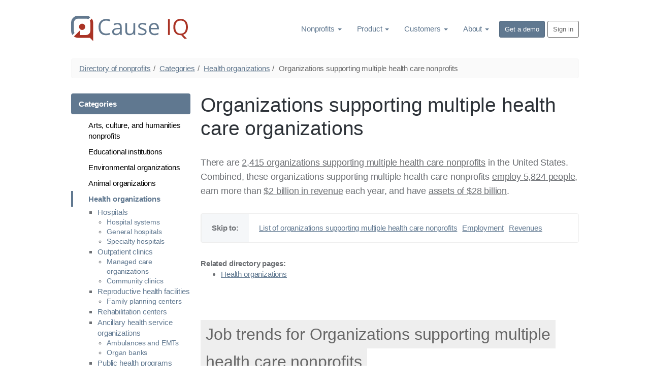

--- FILE ---
content_type: text/html; charset=utf-8
request_url: https://www.causeiq.com/directory/organizations-supporting-multiple-health-care-nonprofits-list/
body_size: 24879
content:







<!DOCTYPE html>
<html lang="en" >
    <head>
        <meta charset="utf-8">
        <meta http-equiv="X-UA-Compatible" content="IE=edge">
        <meta name="viewport" content="width=device-width, initial-scale=1">
        <meta name="description" content="Directory of 2,415 organizations supporting multiple health care organizations, including list and breakdown of revenue, employees, assets.">
        
        

        
        <link rel="canonical" href="https://www.causeiq.com/directory/organizations-supporting-multiple-health-care-nonprofits-list/" >
        
        
        <link rel="icon" href="https://d3ndij9jahp01d.cloudfront.net/ico/favicon.eb9fcc49d7e1.ico">
        <link rel="apple-touch-icon" href="https://d3ndij9jahp01d.cloudfront.net/ico/touch-icon-60.f0261adf1a25.png">
        <link rel="apple-touch-icon" sizes="76x76" href="https://d3ndij9jahp01d.cloudfront.net/ico/touch-icon-76.70a38141a885.png">
        <link rel="apple-touch-icon" sizes="120x120" href="https://d3ndij9jahp01d.cloudfront.net/ico/touch-icon-120.2db8a4afa198.png">
        <link rel="apple-touch-icon" sizes="152x152" href="https://d3ndij9jahp01d.cloudfront.net/ico/touch-icon-152.ac06d5143480.png">
        <link rel="apple-touch-icon" sizes="180x180" href="https://d3ndij9jahp01d.cloudfront.net/ico/touch-icon-180.b7c5935494ca.png">

        <title>Organizations supporting multiple health care nonprofits | Cause IQ</title>
        
        

        <link rel="preconnect" href="https://d3ndij9jahp01d.cloudfront.net">
        <link rel="preconnect" href="https://www.google.com">
        <link rel="preconnect" href="https://www.googletagmanager.com">
        <link rel="preconnect" href="https://stats.g.doubleclick.net">

        

            
                <style>strong,.label,label{font-weight:600}@keyframes scaleIn{0%{transform:scale(0);opacity:0}100%{transform:scale(1);opacity:1}}@keyframes scaleOut{0%{transform:scale(1);opacity:1}100%{transform:scale(0);opacity:0}}/*! normalize.css v3.0.3 | MIT License | github.com/necolas/normalize.css */html{font-family:sans-serif;-ms-text-size-adjust:100%;-webkit-text-size-adjust:100%}body{margin:0}figcaption,footer,main,menu,nav,section{display:block}audio,canvas,video{display:inline-block;vertical-align:baseline}audio:not([controls]){display:none;height:0}[hidden]{display:none}a{background-color:transparent}a:active,a:hover{outline:0}strong{font-weight:bold}dfn{font-style:italic}h1{font-size:2em;margin:.67em 0}small{font-size:80%}img{border:0}svg:not(:root){overflow:hidden}hr{box-sizing:content-box;height:0}code{font-family:monospace,monospace;font-size:1em}button,input,select{color:inherit;font:inherit;margin:0}button{overflow:visible}button,select{text-transform:none}button,html input[type="button"],input[type="reset"],input[type="submit"]{-webkit-appearance:button;cursor:pointer}button[disabled],html input[disabled]{cursor:default}button::-moz-focus-inner,input::-moz-focus-inner{border:0;padding:0}input{line-height:normal}input[type="checkbox"],input[type="radio"]{box-sizing:border-box;padding:0}input[type="number"]::-webkit-inner-spin-button,input[type="number"]::-webkit-outer-spin-button{height:auto}input[type="search"]{-webkit-appearance:textfield;box-sizing:content-box}input[type="search"]::-webkit-search-cancel-button,input[type="search"]::-webkit-search-decoration{-webkit-appearance:none}legend{border:0;padding:0}table{border-collapse:collapse;border-spacing:0}td,th{padding:0}/*! Source: https://github.com/h5bp/html5-boilerplate/blob/master/src/css/main.css */@media print{*,*:before,*:after{background:transparent!important;color:#000!important;box-shadow:none!important;text-shadow:none!important}a,a:visited{text-decoration:underline}a[href]:after{content:" (" attr(href) ")"}a[href^="#"]:after,a[href^="javascript:"]:after{content:""}thead{display:table-header-group}tr,img{page-break-inside:avoid}img{max-width:100%!important}p,h2,h3{orphans:3;widows:3}h2,h3{page-break-after:avoid}.navbar{display:none}.btn>.caret{border-top-color:#000!important}.label{border:1px solid #000}.table{border-collapse:collapse!important}.table td,.table th{background-color:#fff!important}}*{-webkit-box-sizing:border-box;-moz-box-sizing:border-box;box-sizing:border-box}*:before,*:after{-webkit-box-sizing:border-box;-moz-box-sizing:border-box;box-sizing:border-box}html{font-size:10px;-webkit-tap-highlight-color:rgba(0,0,0,0)}body{font-family:BlinkMacSystemFont,-apple-system,"Segoe UI","Roboto","Helvetica Neue",Arial,sans-serif,"Apple Color Emoji","Segoe UI Emoji","Segoe UI Symbol";font-size:15px;line-height:1.4;color:#6c6f73;background-color:white}input,button,select{font-family:inherit;font-size:inherit;line-height:inherit}a{color:#607890;text-decoration:none}a:hover,a:focus{color:#374553;text-decoration:underline}a:focus{outline:thin dotted;outline:5px auto -webkit-focus-ring-color;outline-offset:-2px}img{vertical-align:middle}.img-responsive{display:block;max-width:100%;height:auto}.img-circle{border-radius:50%}hr{margin-top:21px;margin-bottom:21px;border:0;border-top:1px solid #eee}[role="button"]{cursor:pointer}h1,h2,h3,h6,.h1,.h2,.h3,.h6{font-family:BlinkMacSystemFont,-apple-system,"Segoe UI","Roboto","Helvetica Neue",Arial,sans-serif,"Apple Color Emoji","Segoe UI Emoji","Segoe UI Symbol";font-weight:400;line-height:1.2;color:#2d3238}h1 small,h2 small,h3 small,h6 small,.h1 small,.h2 small,.h3 small,.h6 small,h1 .small,h2 .small,h3 .small,h6 .small,.h1 .small,.h2 .small,.h3 .small,.h6 .small{font-weight:normal;line-height:1;color:inherit}h1,.h1,h2,.h2,h3,.h3{margin-top:21px;margin-bottom:10.5px}h1 small,.h1 small,h2 small,.h2 small,h3 small,.h3 small,h1 .small,.h1 .small,h2 .small,.h2 .small,h3 .small,.h3 .small{font-size:65%}h6,.h6{margin-top:10.5px;margin-bottom:10.5px}h6 small,.h6 small,h6 .small,.h6 .small{font-size:75%}h1,.h1{font-size:39px}h2,.h2{font-size:32px}h3,.h3{font-size:28px}h6,.h6{font-size:13px}p{margin:0 0 10.5px}.lead{margin-bottom:21px;font-size:17px;font-weight:300;line-height:1.4}@media(min-width:768px){.lead{font-size:22.5px}}small,.small{font-size:86%}.text-left{text-align:left}.text-right{text-align:right}.text-center{text-align:center}.text-uppercase{text-transform:uppercase}.text-muted{color:#999}ul,ol{margin-top:0;margin-bottom:10.5px}ul ul,ol ul,ul ol,ol ol{margin-bottom:0}.list-unstyled{padding-left:0;list-style:none}.list-inline{padding-left:0;list-style:none;margin-left:-5px}.list-inline>li{display:inline-block;padding-left:5px;padding-right:5px}code{font-family:Menlo,Monaco,Consolas,"Courier New",monospace}code{padding:2px 4px;font-size:90%;color:#c7254e;background-color:#f9f2f4;border-radius:4px}.container{margin-right:auto;margin-left:auto;padding-left:10px;padding-right:10px}@media(min-width:768px){.container{width:740px}}@media(min-width:992px){.container{width:880px}}@media(min-width:1200px){.container{width:1020px}}.row{margin-left:-10px;margin-right:-10px}.col-sm-2,.col-sm-3,.col-xs-4,.col-sm-4,.col-md-4,.col-sm-5,.col-xs-6,.col-sm-6,.col-sm-7,.col-sm-8,.col-sm-9,.col-sm-12{position:relative;min-height:1px;padding-left:10px;padding-right:10px}
.col-xs-4,.col-xs-6{float:left}.col-xs-6{width:50%}.col-xs-4{width:33.33333333%}@media(min-width:768px){.col-sm-2,.col-sm-3,.col-sm-4,.col-sm-5,.col-sm-6,.col-sm-7,.col-sm-8,.col-sm-9,.col-sm-12{float:left}.col-sm-12{width:100%}.col-sm-9{width:75%}.col-sm-8{width:66.66666667%}.col-sm-7{width:58.33333333%}.col-sm-6{width:50%}.col-sm-5{width:41.66666667%}.col-sm-4{width:33.33333333%}.col-sm-3{width:25%}.col-sm-2{width:16.66666667%}}@media(min-width:992px){.col-md-4{float:left}.col-md-4{width:33.33333333%}.col-md-offset-1{margin-left:8.33333333%}}table{background-color:transparent}caption{padding-top:8px;padding-bottom:8px;color:#999;text-align:left}th{text-align:left}.table{width:100%;max-width:100%;margin-bottom:21px}.table>thead>tr>th,.table>tbody>tr>th,.table>thead>tr>td,.table>tbody>tr>td{padding:8px;line-height:1.4;vertical-align:top;border-top:1px solid #ddd}.table>thead>tr>th{vertical-align:bottom;border-bottom:2px solid #ddd}.table>caption+thead>tr:first-child>th,.table>thead:first-child>tr:first-child>th,.table>caption+thead>tr:first-child>td,.table>thead:first-child>tr:first-child>td{border-top:0}.table>tbody+tbody{border-top:2px solid #ddd}.table .table{background-color:white}.table-condensed>thead>tr>th,.table-condensed>tbody>tr>th,.table-condensed>thead>tr>td,.table-condensed>tbody>tr>td{padding:5px}table td[class*="col-"],table th[class*="col-"]{position:static;float:none;display:table-cell}.table>thead>tr>td.active,.table>tbody>tr>td.active,.table>thead>tr>th.active,.table>tbody>tr>th.active,.table>thead>tr.active>td,.table>tbody>tr.active>td,.table>thead>tr.active>th,.table>tbody>tr.active>th{background-color:#f5f5f5}.table>thead>tr>td.info,.table>tbody>tr>td.info,.table>thead>tr>th.info,.table>tbody>tr>th.info,.table>thead>tr.info>td,.table>tbody>tr.info>td,.table>thead>tr.info>th,.table>tbody>tr.info>th{background-color:#d9edf7}legend{display:block;width:100%;padding:0;margin-bottom:21px;font-size:22.5px;line-height:inherit;color:#333;border:0;border-bottom:1px solid #e5e5e5}label{display:inline-block;max-width:100%;margin-bottom:5px;font-weight:bold}input[type="search"]{-webkit-box-sizing:border-box;-moz-box-sizing:border-box;box-sizing:border-box}input[type="radio"],input[type="checkbox"]{margin:4px 0 0;margin-top:1px \9;line-height:normal}input[type="file"]{display:block}input[type="range"]{display:block;width:100%}select[multiple],select[size]{height:auto}input[type="file"]:focus,input[type="radio"]:focus,input[type="checkbox"]:focus{outline:thin dotted;outline:5px auto -webkit-focus-ring-color;outline-offset:-2px}.form-control{display:block;width:100%;height:35px;padding:6px 12px;font-size:15px;line-height:1.4;color:#555;background-color:#fff;background-image:none;border:1px solid #ccc;border-radius:4px;-webkit-box-shadow:inset 0 1px 1px rgba(0,0,0,0.075);box-shadow:inset 0 1px 1px rgba(0,0,0,0.075);-webkit-transition:border-color ease-in-out .15s,box-shadow ease-in-out .15s;-o-transition:border-color ease-in-out .15s,box-shadow ease-in-out .15s;transition:border-color ease-in-out .15s,box-shadow ease-in-out .15s}.form-control:focus{border-color:#66afe9;outline:0;-webkit-box-shadow:inset 0 1px 1px rgba(0,0,0,.075),0 0 8px rgba(102,175,233,0.6);box-shadow:inset 0 1px 1px rgba(0,0,0,.075),0 0 8px rgba(102,175,233,0.6)}.form-control::-moz-placeholder{color:#999;opacity:1}.form-control:-ms-input-placeholder{color:#999}.form-control::-webkit-input-placeholder{color:#999}.form-control::-ms-expand{border:0;background-color:transparent}.form-control[disabled],.form-control[readonly]{background-color:#eee;opacity:1}.form-control[disabled]{cursor:not-allowed}input[type="search"]{-webkit-appearance:none}@media screen and (-webkit-min-device-pixel-ratio:0){input[type="date"].form-control,input[type="time"].form-control,input[type="datetime-local"].form-control,input[type="month"].form-control{line-height:35px}input[type="date"].input-sm,input[type="time"].input-sm,input[type="datetime-local"].input-sm,input[type="month"].input-sm{line-height:31px}}input[type="radio"][disabled],input[type="checkbox"][disabled],input[type="radio"].disabled,input[type="checkbox"].disabled{cursor:not-allowed}.input-sm{height:31px;padding:5px 10px;font-size:13px;line-height:1.5;border-radius:3px}select.input-sm{height:31px;line-height:31px}select[multiple].input-sm{height:auto}.has-success .form-control{border-color:#3c763d;-webkit-box-shadow:inset 0 1px 1px rgba(0,0,0,0.075);box-shadow:inset 0 1px 1px rgba(0,0,0,0.075)}.has-success .form-control:focus{border-color:#2b542c;-webkit-box-shadow:inset 0 1px 1px rgba(0,0,0,0.075),0 0 6px #67b168;box-shadow:inset 0 1px 1px rgba(0,0,0,0.075),0 0 6px #67b168}.has-error .form-control{border-color:#a94442;-webkit-box-shadow:inset 0 1px 1px rgba(0,0,0,0.075);box-shadow:inset 0 1px 1px rgba(0,0,0,0.075)}.has-error .form-control:focus{border-color:#843534;-webkit-box-shadow:inset 0 1px 1px rgba(0,0,0,0.075),0 0 6px #ce8483;box-shadow:inset 0 1px 1px rgba(0,0,0,0.075),0 0 6px #ce8483}.btn{display:inline-block;margin-bottom:0;font-weight:400;text-align:center;vertical-align:middle;touch-action:manipulation;cursor:pointer;background-image:none;border:1px solid transparent;white-space:nowrap;padding:6px 12px;font-size:15px;line-height:1.4;border-radius:4px;-webkit-user-select:none;-moz-user-select:none;-ms-user-select:none;user-select:none}
.btn:focus,.btn:active:focus,.btn.active:focus{outline:thin dotted;outline:5px auto -webkit-focus-ring-color;outline-offset:-2px}.btn:hover,.btn:focus{color:#666;text-decoration:none}.btn:active,.btn.active{outline:0;background-image:none;-webkit-box-shadow:inset 0 3px 5px rgba(0,0,0,0.125);box-shadow:inset 0 3px 5px rgba(0,0,0,0.125)}.btn.disabled,.btn[disabled]{cursor:not-allowed;opacity:.65;filter:alpha(opacity=65);-webkit-box-shadow:none;box-shadow:none}a.btn.disabled{pointer-events:none}.btn-primary{color:#fff;background-color:#607890;border-color:#566b81}.btn-primary:focus{color:#fff;background-color:#4c5e71;border-color:#232b34}.btn-primary:hover{color:#fff;background-color:#4c5e71;border-color:#3d4d5c}.btn-primary:active,.btn-primary.active,.open>.dropdown-toggle.btn-primary{color:#fff;background-color:#4c5e71;border-color:#3d4d5c}.btn-primary:active:hover,.btn-primary.active:hover,.open>.dropdown-toggle.btn-primary:hover,.btn-primary:active:focus,.btn-primary.active:focus,.open>.dropdown-toggle.btn-primary:focus{color:#fff;background-color:#3d4d5c;border-color:#232b34}.btn-primary:active,.btn-primary.active,.open>.dropdown-toggle.btn-primary{background-image:none}.btn-primary.disabled:hover,.btn-primary[disabled]:hover,.btn-primary.disabled:focus,.btn-primary[disabled]:focus{background-color:#607890;border-color:#566b81}.btn-lg{padding:10px 16px;font-size:19px;line-height:1.3333333;border-radius:6px}.btn-sm{padding:5px 10px;font-size:13px;line-height:1.5;border-radius:3px}.collapse{display:none}.collapse.in{display:block}tr.collapse.in{display:table-row}tbody.collapse.in{display:table-row-group}.caret{display:inline-block;width:0;height:0;margin-left:2px;vertical-align:middle;border-top:4px dashed;border-top:4px solid \9;border-right:4px solid transparent;border-left:4px solid transparent}.dropdown{position:relative}.dropdown-toggle:focus{outline:0}.dropdown-menu{position:absolute;top:100%;left:0;z-index:1000;display:none;float:left;min-width:160px;padding:5px 0;margin:2px 0 0;list-style:none;font-size:15px;text-align:left;background-color:#fff;border:1px solid #ccc;border:1px solid rgba(0,0,0,0.15);border-radius:4px;-webkit-box-shadow:0 6px 12px rgba(0,0,0,0.175);box-shadow:0 6px 12px rgba(0,0,0,0.175);background-clip:padding-box}.dropdown-menu.pull-right{right:0;left:auto}.dropdown-menu .divider{height:1px;margin:9.5px 0;overflow:hidden;background-color:#e5e5e5}.dropdown-menu>li>a{display:block;padding:3px 20px;clear:both;font-weight:normal;line-height:1.4;color:#333;white-space:nowrap}.dropdown-menu>li>a:hover,.dropdown-menu>li>a:focus{text-decoration:none;color:#262626;background-color:#f5f5f5}.dropdown-menu>.active>a,.dropdown-menu>.active>a:hover,.dropdown-menu>.active>a:focus{color:#fff;text-decoration:none;outline:0;background-color:#607890}.dropdown-menu>.disabled>a,.dropdown-menu>.disabled>a:hover,.dropdown-menu>.disabled>a:focus{color:#999}.dropdown-menu>.disabled>a:hover,.dropdown-menu>.disabled>a:focus{text-decoration:none;background-color:transparent;background-image:none;filter:progid:DXImageTransform.Microsoft.gradient(enabled = false);cursor:not-allowed}.open>.dropdown-menu{display:block}.open>a{outline:0}.dropdown-menu-left{left:0;right:auto}.pull-right>.dropdown-menu{right:0;left:auto}@media(min-width:768px){.navbar-right .dropdown-menu{left:auto;right:0}.navbar-right .dropdown-menu-left{left:0;right:auto}}.btn .caret{margin-left:0}.btn-lg .caret{border-width:5px 5px 0;border-bottom-width:0}[data-toggle="buttons"]>.btn input[type="radio"],[data-toggle="buttons"]>.btn input[type="checkbox"]{position:absolute;clip:rect(0,0,0,0);pointer-events:none}.nav{margin-bottom:0;padding-left:0;list-style:none}.nav>li{position:relative;display:block}.nav>li>a{position:relative;display:block;padding:10px 15px}.nav>li>a:hover,.nav>li>a:focus{text-decoration:none;background-color:#eee}.nav>li.disabled>a{color:#999}.nav>li.disabled>a:hover,.nav>li.disabled>a:focus{color:#999;text-decoration:none;background-color:transparent;cursor:not-allowed}.nav .open>a,.nav .open>a:hover,.nav .open>a:focus{background-color:#eee;border-color:#607890}.nav>li>a>img{max-width:none}.nav-pills>li{float:left}.nav-pills>li>a{border-radius:4px}.nav-pills>li+li{margin-left:2px}.nav-pills>li.active>a,.nav-pills>li.active>a:hover,.nav-pills>li.active>a:focus{color:#fff;background-color:#607890}.nav-stacked>li{float:none}.nav-stacked>li+li{margin-top:2px;margin-left:0}.navbar{position:relative;min-height:50px;margin-bottom:21px;border:1px solid transparent}@media(min-width:768px){.navbar{border-radius:4px}}@media(min-width:768px){.navbar-header{float:left}}.navbar-collapse{overflow-x:visible;padding-right:10px;padding-left:10px;border-top:1px solid transparent;box-shadow:inset 0 1px 0 rgba(255,255,255,0.1);-webkit-overflow-scrolling:touch}.navbar-collapse.in{overflow-y:auto}@media(min-width:768px){.navbar-collapse{width:auto;border-top:0;box-shadow:none}.navbar-collapse.collapse{display:block!important;height:auto!important;padding-bottom:0;overflow:visible!important}.navbar-collapse.in{overflow-y:visible}}.container>.navbar-header,.container>.navbar-collapse{margin-right:-10px;margin-left:-10px}@media(min-width:768px){.container>.navbar-header,.container>.navbar-collapse{margin-right:0;margin-left:0}}.navbar-brand{float:left;padding:14.5px 10px;font-size:19px;line-height:21px;height:50px}.navbar-brand:hover,.navbar-brand:focus{text-decoration:none}.navbar-brand>img{display:block}@media(min-width:768px){.navbar>.container .navbar-brand{margin-left:-10px}}.navbar-nav{margin:7.25px -10px}.navbar-nav>li>a{padding-top:10px;padding-bottom:10px;line-height:21px}@media(max-width:767px){.navbar-nav .open .dropdown-menu{position:static;float:none;width:auto;margin-top:0;background-color:transparent;border:0;box-shadow:none}.navbar-nav .open .dropdown-menu>li>a{padding:5px 15px 5px 25px}.navbar-nav .open .dropdown-menu>li>a{line-height:21px}
.navbar-nav .open .dropdown-menu>li>a:hover,.navbar-nav .open .dropdown-menu>li>a:focus{background-image:none}}@media(min-width:768px){.navbar-nav{float:left;margin:0}.navbar-nav>li{float:left}.navbar-nav>li>a{padding-top:14.5px;padding-bottom:14.5px}}.navbar-nav>li>.dropdown-menu{margin-top:0;border-top-right-radius:0;border-top-left-radius:0}@media(min-width:768px){.navbar-right{float:right!important;float:right;margin-right:-10px}.navbar-right ~ .navbar-right{margin-right:0}}.breadcrumb{padding:8px 15px;margin-bottom:21px;list-style:none;background-color:#fafafa;border-radius:4px}.breadcrumb>li{display:inline-block}.breadcrumb>li+li:before{content:"/\00a0";padding:0 5px;color:#666}.breadcrumb>.active{color:#666}.pager{padding-left:0;margin:21px 0;list-style:none;text-align:center}.pager li{display:inline}.pager li>a,.pager li>span{display:inline-block;padding:5px 14px;background-color:#fff;border:1px solid #ddd;border-radius:15px}.pager li>a:hover,.pager li>a:focus{text-decoration:none;background-color:#eee}.pager .next>a,.pager .next>span{float:right}.pager .previous>a,.pager .previous>span{float:left}.pager .disabled>a,.pager .disabled>a:hover,.pager .disabled>a:focus,.pager .disabled>span{color:#999;background-color:#fff;cursor:not-allowed;pointer-events:none}.label{display:inline;padding:.2em .6em .3em;font-size:75%;font-weight:bold;line-height:1;color:#fff;text-align:center;white-space:nowrap;vertical-align:baseline;border-radius:.25em}a.label:hover,a.label:focus{color:#fff;text-decoration:none;cursor:pointer}.label:empty{display:none}.btn .label{position:relative;top:-1px}@-webkit-keyframes progress-bar-stripes{from{background-position:40px 0}to{background-position:0 0}}@keyframes progress-bar-stripes{from{background-position:40px 0}to{background-position:0 0}}.media{margin-top:15px}.media:first-child{margin-top:0}.media{zoom:1;overflow:hidden}.media>.pull-right{padding-left:10px}.well{min-height:20px;padding:19px;margin-bottom:20px;background-color:#eee;border:1px solid #bbb;border-radius:4px;-webkit-box-shadow:inset 0 1px 1px rgba(0,0,0,0.05);box-shadow:inset 0 1px 1px rgba(0,0,0,0.05)}body{font-weight:300;letter-spacing:-0.01em}.lead{font-size:22px;font-weight:300;line-height:1.6;letter-spacing:-0.01em}@media(min-width:768px){.lead{font-size:18px}}.list-spaced li{margin-bottom:3px}.btn{font-size:16px;text-transform:none;letter-spacing:normal}.btn-lg{padding:10px 16px;font-size:19px;line-height:1.3333333;border-radius:6px}.btn-sm{padding:5px 10px;font-size:13px;line-height:1.5;border-radius:3px}.nav>.nav-header{padding-left:15px;padding-right:15px;margin-bottom:5px;font-size:85%;font-weight:normal;letter-spacing:1px;color:#afafaf;text-transform:uppercase}.nav>li+.nav-header{margin-top:20px}.navbar-nav>.active>a,.navbar-nav>.active>a:hover,.navbar-nav>.active>a:focus{font-weight:inherit}.clearfix:before,.clearfix:after,.container:before,.container:after,.row:before,.row:after,.nav:before,.nav:after,.navbar:before,.navbar:after,.navbar-header:before,.navbar-header:after,.navbar-collapse:before,.navbar-collapse:after,.pager:before,.pager:after{content:" ";display:table}.clearfix:after,.container:after,.row:after,.nav:after,.navbar:after,.navbar-header:after,.navbar-collapse:after,.pager:after{clear:both}.pull-right{float:right!important}.show{display:block!important}.hidden{display:none!important}@-ms-viewport{width:device-width}.visible-xs-block{display:none!important}@media(max-width:767px){.visible-xs-block{display:block!important}}@media(max-width:767px){.hidden-xs{display:none!important}}@media(min-width:768px) and (max-width:991px){.hidden-sm{display:none!important}}.m-a-0{margin:0!important}.m-t-0{margin-top:0!important}.m-r-0{margin-right:0!important}.m-b-0{margin-bottom:0!important}.m-l-0{margin-left:0!important}.m-x-0{margin-right:0!important;margin-left:0!important}.m-y-0{margin-top:0!important;margin-bottom:0!important}.m-a{margin:20px!important}.m-t{margin-top:20px!important}.m-r{margin-right:20px!important}.m-b{margin-bottom:20px!important}.m-l{margin-left:20px!important}.m-x{margin-right:20px!important;margin-left:20px!important}.m-y{margin-top:20px!important;margin-bottom:20px!important}.m-x-auto{margin-right:auto!important;margin-left:auto!important}.m-a-sm{margin:10px!important}.m-t-sm{margin-top:10px!important}.m-r-sm{margin-right:10px!important}.m-b-sm{margin-bottom:10px!important}.m-l-sm{margin-left:10px!important}.m-x-sm{margin-right:10px!important;margin-left:10px!important}.m-y-sm{margin-top:10px!important;margin-bottom:10px!important}.m-a-md{margin:30px!important}.m-t-md{margin-top:30px!important}.m-r-md{margin-right:30px!important}.m-b-md{margin-bottom:30px!important}.m-l-md{margin-left:30px!important}.m-x-md{margin-right:30px!important;margin-left:30px!important}.m-y-md{margin-top:30px!important;margin-bottom:30px!important}.m-a-lg{margin:60px!important}.m-t-lg{margin-top:60px!important}.m-r-lg{margin-right:60px!important}.m-b-lg{margin-bottom:60px!important}.m-l-lg{margin-left:60px!important}.m-x-lg{margin-right:60px!important;margin-left:60px!important}.m-y-lg{margin-top:60px!important;margin-bottom:60px!important}.p-a-0{padding:0!important}.p-t-0{padding-top:0!important}.p-r-0{padding-right:0!important}.p-b-0{padding-bottom:0!important}.p-l-0{padding-left:0!important}.p-x-0{padding-left:0!important;padding-right:0!important}.p-y-0{padding-top:0!important;padding-bottom:0!important}.p-a{padding:20px!important}.p-t{padding-top:20px!important}.p-r{padding-right:20px!important}.p-b{padding-bottom:20px!important}.p-l{padding-left:20px!important}.p-x{padding-right:20px!important;padding-left:20px!important}.p-y{padding-top:20px!important;padding-bottom:20px!important}.p-a-sm{padding:10px!important}.p-t-sm{padding-top:10px!important}.p-r-sm{padding-right:10px!important}.p-b-sm{padding-bottom:10px!important}.p-l-sm{padding-left:10px!important}.p-x-sm{padding-right:10px!important;padding-left:10px!important}
.p-y-sm{padding-top:10px!important;padding-bottom:10px!important}.p-a-md{padding:30px!important}.p-t-md{padding-top:30px!important}.p-r-md{padding-right:30px!important}.p-b-md{padding-bottom:30px!important}.p-l-md{padding-left:30px!important}.p-x-md{padding-right:30px!important;padding-left:30px!important}.p-y-md{padding-top:30px!important;padding-bottom:30px!important}.p-a-lg{padding:60px!important}.p-t-lg{padding-top:60px!important}.p-r-lg{padding-right:60px!important}.p-b-lg{padding-bottom:60px!important}.p-l-lg{padding-left:60px!important}.p-x-lg{padding-right:60px!important;padding-left:60px!important}.p-y-lg{padding-top:60px!important;padding-bottom:60px!important}.nav-bordered>li{float:left}.nav-bordered>li>a{display:inline-block;padding:10px 0;font-weight:300;color:#000;border-bottom:4px solid transparent}.nav-bordered>li>a:hover,.nav-bordered>li>a:focus{color:#607890;background-color:transparent}.nav-bordered>li+li{margin-left:30px}.nav-bordered>li.active>a,.nav-bordered>li.active>a:hover,.nav-bordered>li.active>a:focus{font-weight:600;color:#607890;border-bottom-color:#607890}.nav-bordered.nav-stacked>li{float:none;margin-left:0}.nav-bordered.nav-stacked>li+li{margin-top:0}.nav-bordered.nav-stacked>li.active>a,.nav-bordered.nav-stacked>li.active>a:hover,.nav-bordered.nav-stacked>li.active>a:focus{border-left-color:#607890}.nav-bordered.nav-stacked>li>a{display:block;padding:5px 10px 5px 30px;border-bottom:0;border-left:4px solid transparent}.nav-bordered.nav-stacked>li>a:hover,.nav-bordered.nav-stacked>li>a:focus{border-left:4px solid}.nav-bordered.nav-stacked .nav-header{padding-left:34px}.btn-default-outline{color:#666;background-color:transparent;border-color:#666}.btn-default-outline:focus,.btn-default-outline:hover,.btn-default-outline:active,.btn-default-outline.active,.open>.dropdown-toggle.btn-default-outline{color:#fff;background-color:#666;box-shadow:none}.btn-default-outline.disabled,.btn-default-outline[disabled],.btn-default-outline.disabled:hover,.btn-default-outline[disabled]:hover,.btn-default-outline.disabled:focus,.btn-default-outline[disabled]:focus,.btn-default-outline.disabled:active,.btn-default-outline[disabled]:active,.btn-default-outline.disabled.active,.btn-default-outline[disabled].active{border-color:#666}.custom-select{display:inline-block;padding:6px 36px 6px 12px;font-size:15px;line-height:1.4;color:#555;vertical-align:middle;background:url([data-uri]) no-repeat right 12px center;background-color:#fff;background-clip:padding-box;background-size:8px 10px;border:1px solid rgba(0,0,0,0.15);border-radius:4px;-webkit-appearance:none;appearance:none;background-image:none \9;padding-right:12px \9}.custom-select:focus{border-color:#66afe9;outline:0;-webkit-box-shadow:inset 0 1px 1px rgba(0,0,0,.075),0 0 8px rgba(102,175,233,0.6);box-shadow:inset 0 1px 1px rgba(0,0,0,.075),0 0 8px rgba(102,175,233,0.6)}.custom-select:disabled{background-color:#eee;cursor:not-allowed}.custom-select-sm{padding-top:3px;padding-bottom:3px}.form-control{transition:none}.form-control:focus{color:#000;background-color:#fff;box-shadow:none}.block{position:relative;width:100%;padding:60px 30px;color:inherit;background-color:#fff;background-position:center;background-size:cover;background-repeat:no-repeat}.block-inverse{color:#fff;background-color:#333}.block-inverse hr{border-color:rgba(255,255,255,0.2)}.block-inverse h1,.block-inverse h2,.block-inverse h3,.block-inverse h6,.block-inverse .h1,.block-inverse .h2,.block-inverse .h3,.block-inverse .h6{color:inherit}.block .lead{font-size:19px}@media screen and (min-width:768px){.block{padding:100px 0}.block:not(.block-secondary) .lead{font-size:21px}}.callout{position:relative;display:table;width:100%;margin-bottom:21px;color:#6c6f73;background-color:#fff;border-radius:4px;border:1px solid #eee}.callout-content>p,.callout-content>ul{margin-bottom:0}.callout-content>p+p{margin-top:5px}.callout-content,.callout-secondary{display:table-cell;padding:15px 20px;vertical-align:middle}.callout-secondary{width:1%;background-color:#f5f7f9;border-left:1px solid #eee}img[data-action="zoom"]{cursor:pointer;cursor:-webkit-zoom-in;cursor:-moz-zoom-in}.media{overflow:visible}.text-ribbon{position:relative;left:20px;padding-top:10px;padding-bottom:10px;background-color:#000;overflow:hidden}.text-ribbon:before{position:absolute;top:0;right:100%;content:'';width:20px;height:100%;bottom:0;background-color:inherit}.text-ribbon span{position:relative;left:-10px}@-moz-document url-prefix(){.text-ribbon{box-decoration-break:clone;left:0;padding-left:10px;padding-right:10px}.text-ribbon span{left:auto}.text-ribbon:before{display:none}}.stage{background-color:white}.stage-shelf{position:absolute;top:0;bottom:0;left:0;z-index:0;width:250px;padding-top:30px;background-color:#f2f2f2}.stage-shelf-right{left:auto;right:0}@font-face{font-family:'FontAwesome';font-display:swap;src:url("[data-uri]") format('woff');font-weight:normal;font-style:normal}.fa{display:inline-block;font:normal normal normal 14px/1 FontAwesome;font-size:inherit;text-rendering:auto;-webkit-font-smoothing:antialiased;-moz-osx-font-smoothing:grayscale}.fa-lg{font-size:1.33333333em;line-height:.75em;vertical-align:-15%}.pull-right{float:right}.fa.pull-right{margin-left:.3em}@-webkit-keyframes fa-spin{0%{-webkit-transform:rotate(0deg);transform:rotate(0deg)}100%{-webkit-transform:rotate(359deg);transform:rotate(359deg)}}@keyframes fa-spin{0%{-webkit-transform:rotate(0deg);transform:rotate(0deg)}100%{-webkit-transform:rotate(359deg);transform:rotate(359deg)}}.fa-times:before{content:"\f00d"}.fa-chevron-left:before{content:"\f053"}.fa-chevron-right:before{content:"\f054"}.fa-minus:before{content:"\f068"}.fa-external-link:before{content:"\f08e"}
.fa-bars:before{content:"\f0c9"}.fa-caret-down:before{content:"\f0d7"}.fa-caret-up:before{content:"\f0d8"}.fa-sort-desc:before{content:"\f0dd"}.fa-sort-asc:before{content:"\f0de"}.fa-spinner:before{content:"\f110"}.fa-long-arrow-right:before{content:"\f178"}h3 small.pull-right{line-height:2em}footer ul.list-unstyled li{margin-bottom:10px;line-height:16px}.dropdown{display:inline-block}#search_filters_new .input-group-addon{padding:6px}body{font-family:BlinkMacSystemFont,-apple-system,"Segoe UI","Roboto","Helvetica Neue",Arial,sans-serif,"Apple Color Emoji","Segoe UI Emoji","Segoe UI Symbol"}h1.text-uppercase,h2.text-uppercase,h3.text-uppercase,h6.text-uppercase,.h1.text-uppercase,.h2.text-uppercase,.h3.text-uppercase,.h6.text-uppercase{letter-spacing:.15em}h1 small,h2 small,h3 small,h6 small,.h1 small,.h2 small,.h3 small,.h6 small,h1 .small,h2 .small,h3 .small,h6 .small,.h1 .small,.h2 .small,.h3 .small,.h6 .small{font-weight:inherit}h6,.h6{margin-bottom:5px;color:#bbb;text-transform:uppercase}.breadcrumb{border:1px solid #f7f7f7}.breadcrumb>li>a{color:#5c738a}.ratio-box{position:relative;height:0;display:block;width:100%}.ratio-box img,.ratio-box video{position:absolute;top:0;left:0;width:100%;height:100%;display:block}.dropdown:hover>ul.dropdown-menu,.dropdown:hover>div.dropdown-menu{display:block}#header_navbar .dropdown-menu{background-color:#fff;border:1px solid #eee}#header_navbar .dropdown-supermenu{min-width:460px;left:-100px;padding:10px 15px!important}#header_navbar .dropdown-supermenu .sm_col_header{border-bottom:2px solid #e5e5e5;padding-bottom:4px}#header_navbar .dropdown-supermenu .sm_col_header a{padding-left:6px;text-decoration:none}#header_navbar .dropdown-supermenu .sm_col_header a:hover{border-left:2px solid #607890;padding-left:4px}#header_navbar .dropdown-supermenu ul{line-height:1em}#header_navbar .dropdown-supermenu ul>li{padding-left:6px}#header_navbar .dropdown-supermenu ul>li:hover{border-left:2px solid #8b9eb2;padding-left:4px}#header_navbar .nav>li.dropdown>a:hover,#header_navbar .nav>li.dropdown>a:focus,#header_navbar .nav>li.dropdown:hover,#header_navbar .nav>li.dropdown:focus{background-color:#eee}#header_navbar .dropdown-menu>li>a{color:#607890;padding:6px 20px;font-weight:inherit}#header_navbar .dropdown-menu>li>a:hover,#header_navbar .dropdown-menu>li>a:focus{background-color:inherit;border-left:4px solid #607890;padding-left:16px;color:#000}#header_navbar .dropdown-menu{-webkit-box-shadow:2px 2px 10px #eee;box-shadow:2px 2px 10px #eee}#header_navbar .dropdown-menu>li.active>a{background-color:#eee;color:#333}.footer{background-color:#333}.footer .toc-lists ul li{line-height:14px;margin-bottom:10px;background-color:#333}.block-inverse a{color:#8b9eb2}.block-inverse .text-muted{color:#999}.block-dark{color:#fff;background-color:#666}.block-dark h1,.block-dark h2,.block-dark h3,.block-dark h6,.block-dark .h1,.block-dark .h2,.block-dark .h3,.block-dark .h6{color:inherit}.block-dark .text-muted{color:#bbb}.block-gradient{background-image:linear-gradient(135deg,#607890,#aa3325)}.block-gradient .text-muted{color:rgba(255,255,255,0.3)}.block-gradient .text-muted a{color:rgba(255,255,255,0.3);text-decoration:none}.block-gradient .text-muted a:hover{color:rgba(255,255,255,0.5)}.navbar-nav>li>a.btn{margin:10px 0;padding:5px 10px}.navbar-nav>li>a.btn-default-outline:hover{background-color:#666;color:#fff}.navbar-nav>li>a.btn-primary:hover,.navbar-nav>li>a.btn-primary:focus{background-color:#8b9eb2;color:#fff}a{text-decoration:underline}.nav li>a,a.btn,.footer a{text-decoration:none}.footer a:hover{text-decoration:underline}.text-red{color:#aa3325}.lead>strong{color:#aa3325}.p-a-xs{padding:5px!important}.p-t-xs{padding-top:5px!important}.p-r-xs{padding-right:5px!important}.p-b-xs{padding-bottom:5px!important}.p-l-xs{padding-left:5px!important}.p-x-xs{padding-right:5px!important;padding-left:5px!important}.p-y-xs{padding-top:5px!important;padding-bottom:5px!important}.m-a-xs{margin:5px!important}.m-t-xs{margin-top:5px!important}.m-r-xs{margin-right:5px!important}.m-b-xs{margin-bottom:5px!important}.m-l-xs{margin-left:5px!important}.m-x-xs{margin-right:5px!important;margin-left:5px!important}.m-y-xs{margin-top:5px!important;margin-bottom:5px!important}.directory-table td.num-cell{font-family:Liberation Mono,Lucida Console,monospace;font-size:14px;text-align:right;padding-right:0}.directory-table td.num-cell .num-cell-bar{background-color:rgba(170,51,37,0.6);height:4px;right:0;float:right}.directory-table td.num-cell .num-cell-val{padding-top:4px}.directory-table th>a{white-space:nowrap;overflow:hidden;text-decoration:none;color:#666}.directory-table th.text-right{padding-right:0}.directory-search li.search_filter_pill{position:relative;font-size:12px;color:#fff}.directory-search li.search_filter_pill>.search_filter_pill_close{float:right;background-color:#999;padding:2px 4px;border-left:1px solid #ccc;border-top-right-radius:5px;border-bottom-right-radius:5px;cursor:pointer}.directory-search li.search_filter_pill>.search_filter_pill_close:hover{background-color:#888}.directory-search li.search_filter_pill>.search_filter_pill_label{background-color:#999;padding:2px 4px 2px 8px;float:left;border-bottom-left-radius:5px;border-top-left-radius:5px}#directory_container h2{line-height:1.7em}#directory_container .callout ul.list-inline li{margin:4px 0;line-height:1.2em}#directory_profile .sidebar_section{background-color:#f8f8f8;border-radius:4px;padding:8px 12px}.select-search{width:100%;position:relative;box-sizing:border-box}.select-search *,.select-search *::after,.select-search *::before{box-sizing:inherit}.select-search__value{position:relative;z-index:1}
.select-search__value::after{content:'';display:inline-block;position:absolute;top:calc(45% - 9px);right:19px;width:8px;height:8px}.select-search__input{display:block;height:36px;width:100%;padding:0 16px;background:#fff;border:1px solid #999;border-radius:3px;outline:0;font-size:14px;text-align:left;text-overflow:ellipsis;line-height:36px;-webkit-appearance:none}.select-search__input::-webkit-search-decoration,.select-search__input::-webkit-search-cancel-button,.select-search__input::-webkit-search-results-button,.select-search__input::-webkit-search-results-decoration{-webkit-appearance:none}.select-search__input:not([readonly]):focus{cursor:initial}.select-search__select{background:#fff;box-shadow:0 .25rem 1rem rgba(0,0,0,0.25)}.select-search__options{list-style:none;padding-left:0}.select-search__row:not(:first-child){border-top:1px solid #eee}.select-search__option{display:block;width:100%;padding:6px 16px;background:#fff;border:0;outline:0;text-align:left;cursor:pointer}.select-search__option.is-selected{background:#66afe9;color:#fff}.select-search__option.is-highlighted,.select-search__option:not(.is-selected):hover{background:rgba(96,120,144,0.15)}.select-search__option.is-highlighted.is-selected,.select-search__option.is-selected:hover{background:#66afe9;color:#fff}.select-search.is-disabled{opacity:.5}.select-search.is-loading .select-search__value::after{background-image:url("data:image/svg+xml,%3Csvgxmlns='http://www.w3.org/2000/svg'width='50'height='50'viewBox='005050'%3E%3Cpathfill='%232F2D37'd='M25,5A20.14,20.14,0,0,1,45,22.88a2.51,2.51,0,0,0,2.49,2.26h0A2.52,2.52,0,0,0,50,22.33a25.14,25.14,0,0,0-50,0,2.52,2.52,0,0,0,2.5,2.81h0A2.51,2.51,0,0,0,5,22.88,20.14,20.14,0,0,1,25,5Z'%3E%3CanimateTransformattributeName='transform'type='rotate'from='02525'to='3602525'dur='0.6s'repeatCount='indefinite'/%3E%3C/path%3E%3C/svg%3E");background-size:11px}.select-search:not(.is-disabled) .select-search__input{cursor:pointer}.select-search:not(.is-loading):not(.select-search--multiple) .select-search__value::after{transform:rotate(45deg);border-right:1px solid #000;border-bottom:1px solid #000;pointer-events:none}.select-search:not(.select-search--multiple) .select-search__input:hover{border-color:#66afe9}.select-search:not(.select-search--multiple) .select-search__select{position:absolute;z-index:2;top:44px;right:0;left:0;border-radius:3px;overflow:auto;max-height:360px}
</style>
            
            
        

        
        
        
        <!-- Google Analytics 4 -->
        <script async src="https://www.googletagmanager.com/gtag/js?id=G-K3CYDYB9VE"></script>
        <script>
          window.dataLayer = window.dataLayer || [];
          function gtag(){dataLayer.push(arguments);}
          gtag('js', new Date());
          gtag('config', 'G-K3CYDYB9VE');
        </script>

        
        

    </head>

    <body>

        
            <div class="stage-shelf stage-shelf-right hidden" id="sidebar" style="padding-top: 0px;">
                <div style="position: relative; height: 100%; overflow-y: scroll;">
                    <ul class="nav nav-bordered nav-stacked">
                        
                            <li class="nav-header p-t">Nonprofits</li>
                            
                                <li><a href="/directory/categories-ntees/">Nonprofits by category</a></li>
                            
                                <li><a href="/directory/locations/">Nonprofits by location</a></li>
                            
                        
                            <li class="nav-header p-t">Product</li>
                            
                                <li><a href="/prospecting/">Prospect for nonprofits</a></li>
                            
                                <li><a href="/researching/">Research opportunities</a></li>
                            
                                <li><a href="/benchmarking/">Benchmark clients</a></li>
                            
                                <li><a href="/enriching/">Enrich information</a></li>
                            
                                <li><a href="/pricing/">Plans and pricing</a></li>
                            
                        
                            <li class="nav-header p-t">Customers</li>
                            
                                <li><a href="/accounting_firms/">Accounting firms</a></li>
                            
                                <li><a href="/software_companies/">Technology companies</a></li>
                            
                                <li><a href="/financial_firms/">Financial services firms</a></li>
                            
                                <li><a href="/nonprofit_organizations/">Nonprofit organizations</a></li>
                            
                                <li><a href="/fundraising_firms/">Fundraising firms</a></li>
                            
                                <li><a href="/consulting_firms/">Consulting firms</a></li>
                            
                                <li><a href="/other_organizations/">Other organizations</a></li>
                            
                        
                            <li class="nav-header p-t">About</li>
                            
                                <li><a href="/insights/">Insights</a></li>
                            
                                <li><a href="/better_data/">Better data</a></li>
                            
                                <li><a href="/better_tools/">Purpose-built tools</a></li>
                            
                                <li><a href="/better_integrations/">Integrations</a></li>
                            
                                <li><a href="/about/">About us</a></li>
                            
                        
                        <li class="p-t p-b-md"><a href="/accounts/login/">Sign in</a></li>
                    </ul>
                </div>
            </div>
        

        <div class="stage" id="stage_content">
            
            
                
                    



<div class="p-y-md p-x " id="header_navbar">
    <nav class="navbar m-b-0">
        <div class="container">
            <ul class="nav navbar-nav pull-right visible-xs-block">
                <li><a href="#" id="stage_toggle_trigger" aria-label="Toggle navigation menu"><i class="fa fa-lg fa-bars" aria-hidden="true"></i></a></li>
            </ul>
            <div class="navbar-header">
                <a class="navbar-brand m-y-0 p-y-0" aria-label="Go to Cause IQ home page" href="/">
                    <!-- <img style="height: 50px; width: 230px;" src="https://d3ndij9jahp01d.cloudfront.net/svg/logo_horizontal.174439794f96.svg" alt="Cause IQ company logo"> -->
                    <img src="data:image/svg+xml;base64, [base64]" alt="Cause IQ logo" width="230" height="50">
                </a>
            </div>
            <div class="collapse navbar-collapse">
                <ul class="nav navbar-nav navbar-right">
                    
                        <li class="dropdown">
                            <a href="/directory/" class="dropdown-toggle" data-toggle="dropdown" role="button" aria-haspopup="true" aria-expanded="false">Nonprofits <span class="caret"></span></a>
                            
                                <div style="min-width: 560px; left:-160px;" class="dropdown-menu dropdown-menu-left dropdown-supermenu">
                                    <div class="row">
                                        
                                            <div class="col-sm-3">
                                                <div class="sm_col_header">
                                                    <a href="/directory/categories-ntees/"><strong>Category lists</strong></a>
                                                </div>
                                                <ul class="list-unstyled">
                                                
                                                    <li class="p-y-xs" style=""><a href="/directory/colleges-and-universities-list/">Colleges and universities</a></li>
                                                
                                                    <li class="p-y-xs" style=""><a href="/directory/nursing-homes-list/">Nursing homes</a></li>
                                                
                                                    <li class="p-y-xs" style=""><a href="/directory/trade-professional-associations-list/">Trade / professional associations</a></li>
                                                
                                                    <li class="p-y-xs" style=""><a href="/directory/animal-organizations-list/">Animal organizations</a></li>
                                                
                                                    <li class="p-y-xs" style=""><a href="/directory/hospitals-list/">Hospitals</a></li>
                                                
                                                    <li class="p-y-xs" style=""><a href="/directory/arts-culture-and-humanities-nonprofits-list/">Arts, culture, and humanities nonprofits</a></li>
                                                
                                                    <li class="p-y-xs" style=""><a href="/directory/zoos-list/">Zoos</a></li>
                                                
                                                    <li class="p-y-xs" style="border-top: 1px solid #e5e5e5;"><a href="/directory/categories-ntees/">All categories</a></li>
                                                
                                                </ul>
                                            </div>
                                        
                                            <div class="col-sm-3">
                                                <div class="sm_col_header">
                                                    <a href="/directory/locations/"><strong>State lists</strong></a>
                                                </div>
                                                <ul class="list-unstyled">
                                                
                                                    <li class="p-y-xs" style=""><a href="/directory/virginia-state/">Virginia</a></li>
                                                
                                                    <li class="p-y-xs" style=""><a href="/directory/california-state/">California</a></li>
                                                
                                                    <li class="p-y-xs" style=""><a href="/directory/new-york-state/">New York</a></li>
                                                
                                                    <li class="p-y-xs" style=""><a href="/directory/pennsylvania-state/">Pennsylvania</a></li>
                                                
                                                    <li class="p-y-xs" style=""><a href="/directory/district-of-columbia-state/">District of Columbia</a></li>
                                                
                                                    <li class="p-y-xs" style=""><a href="/directory/florida-state/">Florida</a></li>
                                                
                                                    <li class="p-y-xs" style=""><a href="/directory/maryland-state/">Maryland</a></li>
                                                
                                                    <li class="p-y-xs" style=""><a href="/directory/texas-state/">Texas</a></li>
                                                
                                                    <li class="p-y-xs" style=""><a href="/directory/illinois-state/">Illinois</a></li>
                                                
                                                    <li class="p-y-xs" style=""><a href="/directory/massachusetts-state/">Massachusetts</a></li>
                                                
                                                    <li class="p-y-xs" style="border-top: 1px solid #e5e5e5;"><a href="/directory/locations/">All states</a></li>
                                                
                                                </ul>
                                            </div>
                                        
                                            <div class="col-sm-3">
                                                <div class="sm_col_header">
                                                    <a href="/directory/locations/"><strong>Metro lists</strong></a>
                                                </div>
                                                <ul class="list-unstyled">
                                                
                                                    <li class="p-y-xs" style=""><a href="/directory/washington-arlington-alexandria-dc-va-md-wv-metro/">Washington, DC</a></li>
                                                
                                                    <li class="p-y-xs" style=""><a href="/directory/new-york-newark-jersey-city-ny-nj-pa-metro/">New York, NY</a></li>
                                                
                                                    <li class="p-y-xs" style=""><a href="/directory/chicago-naperville-elgin-il-in-wi-metro/">Chicago, IL</a></li>
                                                
                                                    <li class="p-y-xs" style=""><a href="/directory/los-angeles-long-beach-anaheim-ca-metro/">Los Angeles, CA</a></li>
                                                
                                                    <li class="p-y-xs" style=""><a href="/directory/philadelphia-camden-wilmington-pa-nj-de-md-metro/">Philadelphia, PA</a></li>
                                                
                                                    <li class="p-y-xs" style=""><a href="/directory/san-francisco-oakland-berkeley-ca-metro/">San Francisco, CA</a></li>
                                                
                                                    <li class="p-y-xs" style=""><a href="/directory/boston-cambridge-newton-ma-nh-metro/">Boston, MA</a></li>
                                                
                                                    <li class="p-y-xs" style=""><a href="/directory/baltimore-columbia-towson-md-metro/">Baltimore, MD</a></li>
                                                
                                                    <li class="p-y-xs" style=""><a href="/directory/atlanta-sandy-springs-alpharetta-ga-metro/">Atlanta, GA</a></li>
                                                
                                                    <li class="p-y-xs" style=""><a href="/directory/seattle-tacoma-bellevue-wa-metro/">Seattle, WA</a></li>
                                                
                                                    <li class="p-y-xs" style="border-top: 1px solid #e5e5e5;"><a href="/directory/locations/">All metros</a></li>
                                                
                                                </ul>
                                            </div>
                                        
                                            <div class="col-sm-3">
                                                <div class="sm_col_header">
                                                    <a href="/directory/grants/"><strong>Grant lists</strong></a>
                                                </div>
                                                <ul class="list-unstyled">
                                                
                                                    <li class="p-y-xs" style=""><a href="/directory/grants/grants-for-hospitals-and-clinics/">Healthcare grants</a></li>
                                                
                                                    <li class="p-y-xs" style=""><a href="/directory/grants/grants-for-disease-focused-nonprofits/">Disease-focused grants</a></li>
                                                
                                                    <li class="p-y-xs" style=""><a href="/directory/grants/grants-for-youth-development-organizations/">Youth development grants</a></li>
                                                
                                                    <li class="p-y-xs" style=""><a href="/directory/grants/grants-for-educational-institutions/">Education grants</a></li>
                                                
                                                    <li class="p-y-xs" style=""><a href="/directory/grants/grants-for-environmental-organizations/">Environmental grants</a></li>
                                                
                                                    <li class="p-y-xs" style=""><a href="/directory/grants/grants-for-animal-shelters/">Animal shelter grants</a></li>
                                                
                                                    <li class="p-y-xs" style="border-top: 1px solid #e5e5e5;"><a href="/directory/grants/">All grant areas</a></li>
                                                
                                                </ul>
                                            </div>
                                        
                                    </div>
                                </div>
                            
                        </li>
                    
                        <li class="dropdown">
                            <a href="#" class="dropdown-toggle" data-toggle="dropdown" role="button" aria-haspopup="true" aria-expanded="false">Product <span class="caret"></span></a>
                            
                                <ul class="dropdown-menu dropdown-menu-left">
                                
                                    
                                    <li class=""><a href="/prospecting/">Prospect for nonprofits</a></li>
                                
                                    
                                    <li class=""><a href="/researching/">Research opportunities</a></li>
                                
                                    
                                    <li class=""><a href="/benchmarking/">Benchmark clients</a></li>
                                
                                    
                                    <li class=""><a href="/enriching/">Enrich information</a></li>
                                
                                    
                                        <li role="separator" class="divider"></li>
                                    
                                    <li class=""><a href="/pricing/">Plans and pricing</a></li>
                                
                                </ul>
                            
                        </li>
                    
                        <li class="dropdown">
                            <a href="/customers/" class="dropdown-toggle" data-toggle="dropdown" role="button" aria-haspopup="true" aria-expanded="false">Customers <span class="caret"></span></a>
                            
                                <ul class="dropdown-menu dropdown-menu-left">
                                
                                    
                                    <li class=""><a href="/accounting_firms/">Accounting firms</a></li>
                                
                                    
                                    <li class=""><a href="/software_companies/">Technology companies</a></li>
                                
                                    
                                    <li class=""><a href="/financial_firms/">Financial services firms</a></li>
                                
                                    
                                    <li class=""><a href="/nonprofit_organizations/">Nonprofit organizations</a></li>
                                
                                    
                                    <li class=""><a href="/fundraising_firms/">Fundraising firms</a></li>
                                
                                    
                                    <li class=""><a href="/consulting_firms/">Consulting firms</a></li>
                                
                                    
                                    <li class=""><a href="/other_organizations/">Other organizations</a></li>
                                
                                </ul>
                            
                        </li>
                    
                        <li class="dropdown">
                            <a href="#" class="dropdown-toggle" data-toggle="dropdown" role="button" aria-haspopup="true" aria-expanded="false">About <span class="caret"></span></a>
                            
                                <ul class="dropdown-menu dropdown-menu-left">
                                
                                    
                                    <li class=""><a href="/insights/">Insights</a></li>
                                
                                    
                                        <li role="separator" class="divider"></li>
                                    
                                    <li class=""><a href="/better_data/">Better data</a></li>
                                
                                    
                                    <li class=""><a href="/better_tools/">Purpose-built tools</a></li>
                                
                                    
                                    <li class=""><a href="/better_integrations/">Integrations</a></li>
                                
                                    
                                        <li role="separator" class="divider"></li>
                                    
                                    <li class=""><a href="/about/">About us</a></li>
                                
                                </ul>
                            
                        </li>
                    
                    <li style="padding-left: 5px;" class="hidden-sm"><a href="/request_demo/" class="btn btn-sm btn-primary">Get a demo</a></li>
                    <li style="padding-left: 5px;"><a href="/accounts/login/" class="btn btn-sm btn-default-outline">Sign in</a></li>
                </ul>
            </div>
        </div>
    </nav>
</div>
                
            
            
            
<div class="container p-b-lg" id="directory_container"><div><ol class="breadcrumb m-b-md"><li><a href="/directory/">Directory of nonprofits</a></li><li><a href="/directory/categories-ntees/">Categories</a></li><li><a href="/directory/hospitals-and-clinics-list/">Health organizations</a></li><li class="active">Organizations supporting multiple health care nonprofits</li></ol><div class="row"><div class="col-sm-3 hidden-xs"><ul class="nav nav-pills nav-stacked"><li class="active"><a href="/directory/categories-ntees/" style="font-weight:600">Categories</a><ul class="nav nav-bordered nav-stacked" style="margin-top:6px"><li class=""><a href="/directory/arts-culture-and-humanities-nonprofits-list/">Arts, culture, and humanities nonprofits</a></li><li class=""><a href="/directory/educational-institutions-list/">Educational institutions</a></li><li class=""><a href="/directory/environmental-organizations-list/">Environmental organizations</a></li><li class=""><a href="/directory/animal-organizations-list/">Animal organizations</a></li><li class="active"><a href="/directory/hospitals-and-clinics-list/">Health organizations</a><ul style="margin-left:12px"><li><a href="/directory/hospitals-list/">Hospitals</a><ul style="list-style-type:circle;padding-left:18px;font-size:14px"><li><a href="/directory/hospital-systems-list/">Hospital systems</a></li><li><a href="/directory/general-hospitals-list/">General hospitals</a></li><li><a href="/directory/specialty-hospitals-list/">Specialty hospitals</a></li></ul></li><li><a href="/directory/outpatient-clinics-list/">Outpatient clinics</a><ul style="list-style-type:circle;padding-left:18px;font-size:14px"><li><a href="/directory/managed-care-organizations-list/">Managed care organizations</a></li><li><a href="/directory/community-clinics-list/">Community clinics</a></li></ul></li><li><a href="/directory/reproductive-health-facilities-list/">Reproductive health facilities</a><ul style="list-style-type:circle;padding-left:18px;font-size:14px"><li><a href="/directory/family-planning-centers-list/">Family planning centers</a></li></ul></li><li><a href="/directory/rehabilitation-centers-list/">Rehabilitation centers</a></li><li><a href="/directory/ancillary-health-service-organizations-list/">Ancillary health service organizations</a><ul style="list-style-type:circle;padding-left:18px;font-size:14px"><li><a href="/directory/ambulances-and-emts-list/">Ambulances and EMTs</a></li><li><a href="/directory/organ-banks-list/">Organ banks</a></li></ul></li><li><a href="/directory/public-health-programs-list/">Public health programs</a></li><li><a href="/directory/health-financing-and-support-organizations-list/">Health financing and support organizations</a><ul style="list-style-type:circle;padding-left:18px;font-size:14px"><li><a href="/directory/health-finance-organizations-list/">Health finance organizations</a></li><li><a href="/directory/patient-services-organizations-list/">Patient services organizations</a></li></ul></li><li><a href="/directory/nursing-care-organizations-list/">Nursing care organizations</a><ul style="list-style-type:circle;padding-left:18px;font-size:14px"><li><a href="/directory/nursing-homes-list/">Nursing homes</a></li><li><a href="/directory/home-health-care-agencies-list/">Home health care agencies</a></li></ul></li></ul></li><li class=""><a href="/directory/mental-health-organizations-list/">Mental health organizations</a></li><li class=""><a href="/directory/disease-focused-nonprofits-list/">Disease-focused nonprofits</a></li><li class=""><a href="/directory/medical-research-organizations-list/">Medical research organizations</a></li><li class=""><a href="/directory/crime-and-legal-aid-organizations-list/">Crime and legal aid organizations</a></li><li class=""><a href="/directory/unions-and-employment-organizations-list/">Unions and employment organizations</a></li><li class=""><a href="/directory/food-and-agriculture-nonprofits-list/">Food and agriculture nonprofits</a></li><li class=""><a href="/directory/housing-providers-and-shelters-list/">Housing providers and shelters</a></li><li class=""><a href="/directory/public-safety-organizations-list/">Public safety organizations</a></li><li class=""><a href="/directory/recreation-sports-and-social-clubs-list/">Recreation, sports, and social clubs</a></li><li class=""><a href="/directory/youth-development-organizations-list/">Youth development organizations</a></li><li class=""><a href="/directory/human-service-organizations-list/">Human service organizations</a></li><li class=""><a href="/directory/international-focused-organizations-list/">International-focused organizations</a></li><li class=""><a href="/directory/civil-rights-and-social-justice-organizations-list/">Civil rights and social justice organizations</a></li><li class=""><a href="/directory/business-and-community-development-organizations-list/">Business and community development organizations</a></li><li class=""><a href="/directory/foundations-list/">Foundations</a></li><li class=""><a href="/directory/scientific-research-centers-list/">Scientific research centers</a></li><li class=""><a href="/directory/social-science-research-centers-list/">Social science research centers</a></li><li class=""><a href="/directory/public-sector-public-co-ops-and-veteran-organizations-list/">Public sector, public co-ops, and veteran organizations</a></li><li class=""><a href="/directory/religious-organizations-list/">Religious organizations</a></li><li class=""><a href="/directory/mutual-assistance-organizations-list/">Mutual assistance organizations</a></li></ul></li><li class=""><a href="/directory/locations/" style="font-weight:600">Locations</a></li></ul></div><div id="dir-main-content" class="col-sm-9"><div class="text-left p-b-md"><h1 class="m-t-0 m-b-md">Organizations supporting multiple health care organizations</h1><div class="lead"><span>There are <span style="text-decoration:underline">2,415<!-- --> <!-- -->organizations supporting multiple health care nonprofits</span> in the United States. Combined, these <!-- -->organizations supporting multiple health care nonprofits<!-- --> <span style="text-decoration:underline">employ <!-- -->5,824<!-- --> people</span>, earn more than <span style="text-decoration:underline">$<!-- -->2 billion<!-- --> in revenue</span> each year, and have <span style="text-decoration:underline">assets of $<!-- -->28 billion</span>.</span></div><div class="callout m-y-md"><div class="callout-secondary" style="font-weight:600;white-space:nowrap">Skip to:</div><div class="callout-content"><ul class="list-inline"><li><a href="#search_section">List of <!-- -->organizations supporting multiple health care nonprofits</a></li><li><a href="#employment_section">Employment</a></li><li><a href="#revenue_section">Revenues</a></li></ul></div></div><div class="m-y-md"><div style="font-weight:600">Related directory pages:</div><ul><li><a href="/directory/hospitals-and-clinics-list/">Health organizations</a></li></ul></div></div><div class="p-b-md" id="employment_section"><div class="p-b"><h2><span class="text-ribbon" style="background-color:#eeeeee;color:#666666"><span>Job trends for Organizations supporting multiple health care nonprofits</span></span></h2></div><div class="row"><div class="col-sm-5"><table class="table directory-table table-condensed"><thead><tr><th>Employees per organization</th><th>Number of organizations</th></tr></thead><tbody><tr><td>0</td><td style="position:relative"><div style="position:relative"><div style="width:90%;position:relative;height:100%;background-color:rgba(170,51,37, 0.6);float:left;clear:right"> </div><div style="left:90%;position:absolute;float:left;padding-left:4px">274</div></div></td></tr><tr><td>1-10</td><td style="position:relative"><div style="position:relative"><div style="width:19.8%;position:relative;height:100%;background-color:rgba(170,51,37, 0.6);float:left;clear:right"> </div><div style="left:19.8%;position:absolute;float:left;padding-left:4px">59</div></div></td></tr><tr><td>11-25</td><td style="position:relative"><div style="position:relative"><div style="width:5.4%;position:relative;height:100%;background-color:rgba(170,51,37, 0.6);float:left;clear:right"> </div><div style="left:5.4%;position:absolute;float:left;padding-left:4px">16</div></div></td></tr><tr><td>26-100</td><td style="position:relative"><div style="position:relative"><div style="width:5.4%;position:relative;height:100%;background-color:rgba(170,51,37, 0.6);float:left;clear:right"> </div><div style="left:5.4%;position:absolute;float:left;padding-left:4px">16</div></div></td></tr><tr><td>101 to 1,000</td><td style="position:relative"><div style="position:relative"><div style="width:1%;position:relative;height:100%;background-color:rgba(170,51,37, 0.6);float:left;clear:right"> </div><div style="left:1%;position:absolute;float:left;padding-left:4px">1</div></div></td></tr><tr><td>1,000+</td><td style="position:relative"><div style="position:relative"><div style="width:0.9%;position:relative;height:100%;background-color:rgba(170,51,37, 0.6);float:left;clear:right"> </div><div style="left:0.9%;position:absolute;float:left;padding-left:4px">2</div></div></td></tr></tbody></table></div><div class="col-sm-7"><div class="p-b-xs"><strong>Key takeaways for employment stats:</strong></div><ul><li class="p-b-xs">Employment <!-- -->in Organizations supporting multiple health care nonprofits<!-- --> is driven by large organizations like <a href="/organizations/immanuel,470733774/">Immanuel</a>, <a href="/organizations/university-of-maryland-faculty-physicians,521299563/">University of Maryland Faculty Physicians (FPI)</a>, <a href="/organizations/independent-health-foundation,161417199/">Independent Health Foundation</a>, <a href="/organizations/the-assistance-fund,270270731/">The Assistance Fund</a>, <!-- -->and <a href="/organizations/90works,592299573/">90 Works</a>.</li></ul></div></div></div><div class="p-b-md" id="revenue_section"><div class="p-b"><h2><span class="text-ribbon" style="background-color:#eeeeee;color:#666666"><span>Sizes of organizations supporting multiple health care nonprofits</span></span></h2></div><div class="row"><div class="col-sm-5"><table class="table directory-table table-condensed"><thead><tr><th>Revenues per organization</th><th>Number of organizations</th></tr></thead><tbody><tr><td>&lt; $250k</td><td style="position:relative"><div style="position:relative"><div style="width:90%;position:relative;height:100%;background-color:rgba(170,51,37, 0.6);float:left;clear:right"> </div><div style="left:90%;position:absolute;float:left;padding-left:4px">328</div></div></td></tr><tr><td>$250k to $1M</td><td style="position:relative"><div style="position:relative"><div style="width:29.7%;position:relative;height:100%;background-color:rgba(170,51,37, 0.6);float:left;clear:right"> </div><div style="left:29.7%;position:absolute;float:left;padding-left:4px">109</div></div></td></tr><tr><td>$1M to $5M</td><td style="position:relative"><div style="position:relative"><div style="width:18%;position:relative;height:100%;background-color:rgba(170,51,37, 0.6);float:left;clear:right"> </div><div style="left:18%;position:absolute;float:left;padding-left:4px">65</div></div></td></tr><tr><td>$5M to $25M</td><td style="position:relative"><div style="position:relative"><div style="width:9%;position:relative;height:100%;background-color:rgba(170,51,37, 0.6);float:left;clear:right"> </div><div style="left:9%;position:absolute;float:left;padding-left:4px">34</div></div></td></tr><tr><td>$25M to $100M</td><td style="position:relative"><div style="position:relative"><div style="width:1.8%;position:relative;height:100%;background-color:rgba(170,51,37, 0.6);float:left;clear:right"> </div><div style="left:1.8%;position:absolute;float:left;padding-left:4px">7</div></div></td></tr><tr><td>$100M+</td><td style="position:relative"><div style="position:relative"><div style="width:1.8%;position:relative;height:100%;background-color:rgba(170,51,37, 0.6);float:left;clear:right"> </div><div style="left:1.8%;position:absolute;float:left;padding-left:4px">6</div></div></td></tr></tbody></table></div><div class="col-sm-7"><div class="p-b-xs"><strong>Key takeaways for revenue stats:</strong></div><ul><li class="p-b-xs">Large organizations like <a href="/organizations/the-assistance-fund,270270731/">The Assistance Fund</a>, <a href="/organizations/baptist-health-south-florida-foundation,591923401/">Baptist Health South Florida Foundation</a>, <a href="/organizations/hudson-east-river-systems-llc,822253311/">Hudson East River Systems LLC</a>, <a href="/organizations/sealy-and-smith-foundation,741109652/">Sealy and Smith Foundation</a>, <!-- -->and <a href="/organizations/university-of-maryland-faculty-physicians,521299563/">University of Maryland Faculty Physicians (FPI)</a> earn the majority of revenues among nonprofits <!-- -->in Organizations supporting multiple health care nonprofits<!-- -->.</li><li class="p-b-xs">Organizations with less than $1 million in revenue account for <!-- -->4.0%<!-- --> of combined nonprofit revenues, whereas organizations <!-- -->in Organizations supporting multiple health care nonprofits<!-- --> with more than $100 million account for <!-- -->51.5%<!-- --> of nonprofit earnings.</li></ul></div></div></div><div id="search_section"></div><div class="p-b"><h2><span class="text-ribbon" style="background-color:#eeeeee;color:#666666"><span>Directory of organizations supporting multiple health care nonprofits</span></span></h2></div><div class="directory-search" style="margin-top:-10px"><div class="m-b" style="background-color:#fafafa;border-radius:4px;border:1px solid #ccc;padding:8px">Want to add filters to this list, or drill down on results in detail? <a href="#" style="padding-left:4px;font-weight:500" rel="nofollow" title="Open in Cause IQ search interface">Open in the Cause IQ search interface <i class="fa fa-external-link" aria-hidden="true"></i></a></div><div class="row clearfix" style="padding-bottom:10px;border-bottom:1px solid #eee"><div class="col-sm-9"><ul class="list-inline m-b-0 small"><li><strong>Sort by:</strong></li><li class="active" style="font-weight:400"><a href="#">Popularity<!-- --> <i class="fa fa-caret-down m-l-xs"></i></a></li><li class=""><a href="#">Revenue<!-- --> </a></li><li class=""><a href="#">Employees<!-- --> </a></li><li class=""><a href="#">Assets<!-- --> </a></li></ul></div><div class="col-sm-3 text-right"><small><span>1<!-- -->-<!-- -->20<!-- --> of <!-- -->2,415</span></small></div></div><div style="padding:10px 0px;transition:opacity 0.25s ease-in;opacity:1"><h3 style="font-size:18px;margin-bottom:4px;margin-top:0;color:#5c738a"><a href="/organizations/catholic-health-initiatives-colorado-foundation,840902211/">Catholic Health Initiatives Colorado Foundation</a></h3><div style="margin-bottom:4px;line-height:1.1em;max-height:2.2em;position:relative;overflow:hidden">Catholic Health Initiatives Colorado Foundation solicits and administers donations that benefit the charitable, health care, and retirement home services provided by Catholic Health Initiatives facilities in Colorado.</div><div class="row p-t-sm"><div class="col-sm-2 col-xs-4" style="line-height:1em"><div style="font-size:11px;color:#737373">Revenue</div><div>$16.9m<i class="fa fa-sort-desc" style="color:red;padding-left:4px"></i></div></div><div class="col-sm-2 col-xs-4" style="line-height:1em"><div style="font-size:11px;color:#737373">Assets</div><div>$99.7m<i class="fa fa-sort-asc" style="color:green;padding-left:4px"></i></div></div><div class="col-sm-2 col-xs-4" style="line-height:1em"><div style="font-size:11px;color:#737373">Employees</div><div>23<i class="fa fa-sort-asc" style="color:green;padding-left:4px"></i></div></div><div class="col-sm-3 col-xs-6" style="line-height:1em"><div style="font-size:11px;color:#737373">EIN</div><div>84-0902211</div></div><div class="col-sm-3 col-xs-6" style="line-height:1em"><div style="font-size:11px;color:#737373">IRS type</div><div>501(c)(3)</div></div></div></div><div style="padding:10px 0px 10px 4px;background-color:#fafafa;margin-left:-4px;transition:opacity 0.25s ease-in;opacity:1"><h3 style="font-size:18px;margin-bottom:4px;margin-top:0;color:#5c738a"><a href="/organizations/university-of-maryland-faculty-physicians,521299563/">University of Maryland Faculty Physicians (FPI)</a></h3><div style="margin-bottom:4px;line-height:1.1em;max-height:2.2em;position:relative;overflow:hidden">University of Maryland Faculty Physicians, Inc. (FPI) coordinates and supports the clinical activities of the University of Maryland School of Medicine.</div><div class="row p-t-sm"><div class="col-sm-2 col-xs-4" style="line-height:1em"><div style="font-size:11px;color:#737373">Revenue</div><div>$120.7m<i class="fa fa-sort-asc" style="color:green;padding-left:4px"></i></div></div><div class="col-sm-2 col-xs-4" style="line-height:1em"><div style="font-size:11px;color:#737373">Assets</div><div>$374.6m<i class="fa fa-sort-asc" style="color:green;padding-left:4px"></i></div></div><div class="col-sm-2 col-xs-4" style="line-height:1em"><div style="font-size:11px;color:#737373">Employees</div><div>1,658<i class="fa fa-sort-asc" style="color:green;padding-left:4px"></i></div></div><div class="col-sm-3 col-xs-6" style="line-height:1em"><div style="font-size:11px;color:#737373">EIN</div><div>52-1299563</div></div><div class="col-sm-3 col-xs-6" style="line-height:1em"><div style="font-size:11px;color:#737373">IRS type</div><div>501(c)(3)</div></div></div></div><div style="padding:10px 0px;transition:opacity 0.25s ease-in;opacity:1"><h3 style="font-size:18px;margin-bottom:4px;margin-top:0;color:#5c738a"><a href="/organizations/baptist-health-south-florida-foundation,591923401/">Baptist Health South Florida Foundation</a></h3><div style="margin-bottom:4px;line-height:1.1em;max-height:2.2em;position:relative;overflow:hidden">To inspire philanthropy and build extraordinary donor relationships in support of excellence, innovation, community wellness and global leadership in healthcare at Baptist Health South Florida.</div><div class="row p-t-sm"><div class="col-sm-2 col-xs-4" style="line-height:1em"><div style="font-size:11px;color:#737373">Revenue</div><div>$142.5m<i class="fa fa-sort-asc" style="color:green;padding-left:4px"></i></div></div><div class="col-sm-2 col-xs-4" style="line-height:1em"><div style="font-size:11px;color:#737373">Assets</div><div>$601.5m<i class="fa fa-sort-asc" style="color:green;padding-left:4px"></i></div></div><div class="col-sm-2 col-xs-4" style="line-height:1em"><div style="font-size:11px;color:#737373">Employees</div><div>85<i class="fa fa-sort-asc" style="color:green;padding-left:4px"></i></div></div><div class="col-sm-3 col-xs-6" style="line-height:1em"><div style="font-size:11px;color:#737373">EIN</div><div>59-1923401</div></div><div class="col-sm-3 col-xs-6" style="line-height:1em"><div style="font-size:11px;color:#737373">IRS type</div><div>501(c)(3)</div></div></div></div><div style="padding:10px 0px 10px 4px;background-color:#fafafa;margin-left:-4px;transition:opacity 0.25s ease-in;opacity:1"><h3 style="font-size:18px;margin-bottom:4px;margin-top:0;color:#5c738a"><a href="/organizations/bob-woodruff-foundation,261441650/">Bob Woodruff Foundation</a></h3><div style="margin-bottom:4px;line-height:1.1em;max-height:2.2em;position:relative;overflow:hidden">The Bob Woodruff Foundation is a national nonprofit dedicated to ensuring post-9/11 impacted veterans, service members, and their families are thriving long after they return home.</div><div class="row p-t-sm"><div class="col-sm-2 col-xs-4" style="line-height:1em"><div style="font-size:11px;color:#737373">Revenue</div><div>$48.1m<i class="fa fa-sort-asc" style="color:green;padding-left:4px"></i></div></div><div class="col-sm-2 col-xs-4" style="line-height:1em"><div style="font-size:11px;color:#737373">Assets</div><div>$71.6m<i class="fa fa-sort-asc" style="color:green;padding-left:4px"></i></div></div><div class="col-sm-2 col-xs-4" style="line-height:1em"><div style="font-size:11px;color:#737373">Employees</div><div>32<i class="fa fa-minus" style="color:grey;padding-left:4px"></i></div></div><div class="col-sm-3 col-xs-6" style="line-height:1em"><div style="font-size:11px;color:#737373">EIN</div><div>26-1441650</div></div><div class="col-sm-3 col-xs-6" style="line-height:1em"><div style="font-size:11px;color:#737373">IRS type</div><div>501(c)(3)</div></div></div></div><div style="padding:10px 0px;transition:opacity 0.25s ease-in;opacity:1"><h3 style="font-size:18px;margin-bottom:4px;margin-top:0;color:#5c738a"><a href="/organizations/sealy-and-smith-foundation,741109652/">Sealy and Smith Foundation</a></h3><div style="margin-bottom:4px;line-height:1.1em;max-height:2.2em;position:relative;overflow:hidden">Sealy and Smith Foundation&#x27;s mission is to support of a charitable undertaking in the City of Galveston, Texas, for the construction, remodeling, enlarging, equipping, and furnishing of the John Sealy Hospital, and other hospital building.</div><div class="row p-t-sm"><div class="col-sm-2 col-xs-4" style="line-height:1em"><div style="font-size:11px;color:#737373">Revenue</div><div>$130.8m<i class="fa fa-sort-desc" style="color:red;padding-left:4px"></i></div></div><div class="col-sm-2 col-xs-4" style="line-height:1em"><div style="font-size:11px;color:#737373">Assets</div><div>$2.0b<i class="fa fa-sort-asc" style="color:green;padding-left:4px"></i></div></div><div class="col-sm-2 col-xs-4" style="line-height:1em"><div style="font-size:11px;color:#737373">Employees</div><div>6<i class="fa fa-sort-desc" style="color:red;padding-left:4px"></i></div></div><div class="col-sm-3 col-xs-6" style="line-height:1em"><div style="font-size:11px;color:#737373">EIN</div><div>74-1109652</div></div><div class="col-sm-3 col-xs-6" style="line-height:1em"><div style="font-size:11px;color:#737373">IRS type</div><div>501(c)(3)</div></div></div></div><div style="padding:10px 0px 10px 4px;background-color:#fafafa;margin-left:-4px;transition:opacity 0.25s ease-in;opacity:1"><h3 style="font-size:18px;margin-bottom:4px;margin-top:0;color:#5c738a"><a href="/organizations/community-health-network-foundation,510181688/">Community Health Network Foundation</a></h3><div style="margin-bottom:4px;line-height:1.1em;max-height:2.2em;position:relative;overflow:hidden">Community Health Network Foundation is the not-for-profit philanthropic organization of Community Health Network, a non-profit health system with over 100 sites of care and affiliates throughout Central Indiana.</div><div class="row p-t-sm"><div class="col-sm-2 col-xs-4" style="line-height:1em"><div style="font-size:11px;color:#737373">Revenue</div><div>$19.6m<i class="fa fa-sort-asc" style="color:green;padding-left:4px"></i></div></div><div class="col-sm-2 col-xs-4" style="line-height:1em"><div style="font-size:11px;color:#737373">Assets</div><div>$99.3m<i class="fa fa-sort-asc" style="color:green;padding-left:4px"></i></div></div><div class="col-sm-2 col-xs-4" style="line-height:1em"><div style="font-size:11px;color:#737373">Employees</div><div>20<i class="fa fa-minus" style="color:grey;padding-left:4px"></i></div></div><div class="col-sm-3 col-xs-6" style="line-height:1em"><div style="font-size:11px;color:#737373">EIN</div><div>51-0181688</div></div><div class="col-sm-3 col-xs-6" style="line-height:1em"><div style="font-size:11px;color:#737373">IRS type</div><div>501(c)(3)</div></div></div></div><div style="padding:10px 0px;transition:opacity 0.25s ease-in;opacity:1"><h3 style="font-size:18px;margin-bottom:4px;margin-top:0;color:#5c738a"><a href="/organizations/helphopelive,521322317/">HelpHOPELive</a></h3><div style="margin-bottom:4px;line-height:1.1em;max-height:2.2em;position:relative;overflow:hidden">To support community-based fundraising for people with unmet medical and related expenses due to cell and organ transplants or catastrophic injuries and illnesses.</div><div class="row p-t-sm"><div class="col-sm-2 col-xs-4" style="line-height:1em"><div style="font-size:11px;color:#737373">Revenue</div><div>$12.7m<i class="fa fa-sort-asc" style="color:green;padding-left:4px"></i></div></div><div class="col-sm-2 col-xs-4" style="line-height:1em"><div style="font-size:11px;color:#737373">Assets</div><div>$27.9m<i class="fa fa-sort-asc" style="color:green;padding-left:4px"></i></div></div><div class="col-sm-2 col-xs-4" style="line-height:1em"><div style="font-size:11px;color:#737373">Employees</div><div>26<i class="fa fa-sort-asc" style="color:green;padding-left:4px"></i></div></div><div class="col-sm-3 col-xs-6" style="line-height:1em"><div style="font-size:11px;color:#737373">EIN</div><div>52-1322317</div></div><div class="col-sm-3 col-xs-6" style="line-height:1em"><div style="font-size:11px;color:#737373">IRS type</div><div>501(c)(3)</div></div></div></div><div style="padding:10px 0px 10px 4px;background-color:#fafafa;margin-left:-4px;transition:opacity 0.25s ease-in;opacity:1"><h3 style="font-size:18px;margin-bottom:4px;margin-top:0;color:#5c738a"><a href="/organizations/upper-chesapeake-health-foundation,521398507/">Upper Chesapeake Health Foundation</a></h3><div style="margin-bottom:4px;line-height:1.1em;max-height:2.2em;position:relative;overflow:hidden">The Upper Chesapeake Health Foundation enhances health care in Harford County through community relationships, fundraising, and philanthropic support for University of Maryland Upper Chesapeake Health.</div><div class="row p-t-sm"><div class="col-sm-2 col-xs-4" style="line-height:1em"><div style="font-size:11px;color:#737373">Revenue</div><div>$11.5m<i class="fa fa-sort-asc" style="color:green;padding-left:4px"></i></div></div><div class="col-sm-2 col-xs-4" style="line-height:1em"><div style="font-size:11px;color:#737373">Assets</div><div>$52.6m<i class="fa fa-sort-asc" style="color:green;padding-left:4px"></i></div></div><div class="col-sm-2 col-xs-4" style="line-height:1em"><div style="font-size:11px;color:#737373">Employees</div><div>0<i class="fa fa-minus" style="color:grey;padding-left:4px"></i></div></div><div class="col-sm-3 col-xs-6" style="line-height:1em"><div style="font-size:11px;color:#737373">EIN</div><div>52-1398507</div></div><div class="col-sm-3 col-xs-6" style="line-height:1em"><div style="font-size:11px;color:#737373">IRS type</div><div>501(c)(3)</div></div></div></div><div style="padding:10px 0px;transition:opacity 0.25s ease-in;opacity:1"><h3 style="font-size:18px;margin-bottom:4px;margin-top:0;color:#5c738a"><a href="/organizations/archbold-foundation,581559677/">Archbold Foundation</a></h3><div style="margin-bottom:4px;line-height:1.1em;max-height:2.2em;position:relative;overflow:hidden">Archbold Foundation helps serve the needs of several critical programs within the Archbold Medical Center system. Their primary goal is to maintain the delivery of high quality and cost effective healthcare for the citizens of the region they serve.</div><div class="row p-t-sm"><div class="col-sm-2 col-xs-4" style="line-height:1em"><div style="font-size:11px;color:#737373">Revenue</div><div>$8.7m<i class="fa fa-sort-asc" style="color:green;padding-left:4px"></i></div></div><div class="col-sm-2 col-xs-4" style="line-height:1em"><div style="font-size:11px;color:#737373">Assets</div><div>$130.2m<i class="fa fa-sort-asc" style="color:green;padding-left:4px"></i></div></div><div class="col-sm-2 col-xs-4" style="line-height:1em"><div style="font-size:11px;color:#737373">Employees</div><div>0<i class="fa fa-minus" style="color:grey;padding-left:4px"></i></div></div><div class="col-sm-3 col-xs-6" style="line-height:1em"><div style="font-size:11px;color:#737373">EIN</div><div>58-1559677</div></div><div class="col-sm-3 col-xs-6" style="line-height:1em"><div style="font-size:11px;color:#737373">IRS type</div><div>501(c)(3)</div></div></div></div><div style="padding:10px 0px 10px 4px;background-color:#fafafa;margin-left:-4px;transition:opacity 0.25s ease-in;opacity:1"><h3 style="font-size:18px;margin-bottom:4px;margin-top:0;color:#5c738a"><a href="/organizations/guardian-foundation,521623898/">Guardian Foundation</a></h3><div style="margin-bottom:4px;line-height:1.1em;max-height:2.2em;position:relative;overflow:hidden">Guardian Foundation provides administrative support for affiliated healthcare organizations, including nursing homes, hospices, and facilities for individuals with intellectual disabilities.</div><div class="row p-t-sm"><div class="col-sm-2 col-xs-4" style="line-height:1em"><div style="font-size:11px;color:#737373">Revenue</div><div>$8.8m<i class="fa fa-sort-asc" style="color:green;padding-left:4px"></i></div></div><div class="col-sm-2 col-xs-4" style="line-height:1em"><div style="font-size:11px;color:#737373">Assets</div><div>$23.4m<i class="fa fa-sort-asc" style="color:green;padding-left:4px"></i></div></div><div class="col-sm-2 col-xs-4" style="line-height:1em"><div style="font-size:11px;color:#737373">Employees</div><div>7<i class="fa fa-sort-asc" style="color:green;padding-left:4px"></i></div></div><div class="col-sm-3 col-xs-6" style="line-height:1em"><div style="font-size:11px;color:#737373">EIN</div><div>52-1623898</div></div><div class="col-sm-3 col-xs-6" style="line-height:1em"><div style="font-size:11px;color:#737373">IRS type</div><div>501(c)(3)</div></div></div></div><div style="padding:10px 0px;transition:opacity 0.25s ease-in;opacity:1"><h3 style="font-size:18px;margin-bottom:4px;margin-top:0;color:#5c738a"><a href="/organizations/the-assistance-fund,270270731/">The Assistance Fund</a></h3><div style="margin-bottom:4px;line-height:1.1em;max-height:2.2em;position:relative;overflow:hidden">TAF financially assists underinsured patients with life-threatening, chronic, and rare diseases to access critical treatments, education, and advocacy.</div><div class="row p-t-sm"><div class="col-sm-2 col-xs-4" style="line-height:1em"><div style="font-size:11px;color:#737373">Revenue</div><div>$279.0m<i class="fa fa-sort-desc" style="color:red;padding-left:4px"></i></div></div><div class="col-sm-2 col-xs-4" style="line-height:1em"><div style="font-size:11px;color:#737373">Assets</div><div>$363.7m<i class="fa fa-sort-desc" style="color:red;padding-left:4px"></i></div></div><div class="col-sm-2 col-xs-4" style="line-height:1em"><div style="font-size:11px;color:#737373">Employees</div><div>98<i class="fa fa-sort-desc" style="color:red;padding-left:4px"></i></div></div><div class="col-sm-3 col-xs-6" style="line-height:1em"><div style="font-size:11px;color:#737373">EIN</div><div>27-0270731</div></div><div class="col-sm-3 col-xs-6" style="line-height:1em"><div style="font-size:11px;color:#737373">IRS type</div><div>501(c)(3)</div></div></div></div><div style="padding:10px 0px 10px 4px;background-color:#fafafa;margin-left:-4px;transition:opacity 0.25s ease-in;opacity:1"><h3 style="font-size:18px;margin-bottom:4px;margin-top:0;color:#5c738a"><a href="/organizations/hudson-east-river-systems-llc,822253311/">Hudson East River Systems LLC</a></h3><div style="margin-bottom:4px;line-height:1.1em;max-height:2.2em;position:relative;overflow:hidden">Hudson East River Systems LLC manages members&#x27; investment assets and supports healthcare delivery with additional activities. Based in New York, NY.</div><div class="row p-t-sm"><div class="col-sm-2 col-xs-4" style="line-height:1em"><div style="font-size:11px;color:#737373">Revenue</div><div>$136.1m<i class="fa fa-sort-asc" style="color:green;padding-left:4px"></i></div></div><div class="col-sm-2 col-xs-4" style="line-height:1em"><div style="font-size:11px;color:#737373">Assets</div><div>$11.1b<i class="fa fa-sort-asc" style="color:green;padding-left:4px"></i></div></div><div class="col-sm-2 col-xs-4" style="line-height:1em"><div style="font-size:11px;color:#737373">Employees</div><div>0<i class="fa fa-minus" style="color:grey;padding-left:4px"></i></div></div><div class="col-sm-3 col-xs-6" style="line-height:1em"><div style="font-size:11px;color:#737373">EIN</div><div>82-2253311</div></div><div class="col-sm-3 col-xs-6" style="line-height:1em"><div style="font-size:11px;color:#737373">IRS type</div><div>501(c)(3)</div></div></div></div><div style="padding:10px 0px;transition:opacity 0.25s ease-in;opacity:1"><h3 style="font-size:18px;margin-bottom:4px;margin-top:0;color:#5c738a"><a href="/organizations/st-anns-foundation,161379536/">St Ann&#x27;s Foundation</a></h3><div style="margin-bottom:4px;line-height:1.1em;max-height:2.2em;position:relative;overflow:hidden">St. Ann&#x27;s Foundation promotes well-being and independence for older adults in the Catholic tradition through fundraising to support programs and equipment.</div><div class="row p-t-sm"><div class="col-sm-2 col-xs-4" style="line-height:1em"><div style="font-size:11px;color:#737373">Revenue</div><div>$7.4m<i class="fa fa-sort-asc" style="color:green;padding-left:4px"></i></div></div><div class="col-sm-2 col-xs-4" style="line-height:1em"><div style="font-size:11px;color:#737373">Assets</div><div>$40.7m<i class="fa fa-sort-desc" style="color:red;padding-left:4px"></i></div></div><div class="col-sm-2 col-xs-4" style="line-height:1em"><div style="font-size:11px;color:#737373">Employees</div><div>0<i class="fa fa-minus" style="color:grey;padding-left:4px"></i></div></div><div class="col-sm-3 col-xs-6" style="line-height:1em"><div style="font-size:11px;color:#737373">EIN</div><div>16-1379536</div></div><div class="col-sm-3 col-xs-6" style="line-height:1em"><div style="font-size:11px;color:#737373">IRS type</div><div>501(c)(3)</div></div></div></div><div style="padding:10px 0px 10px 4px;background-color:#fafafa;margin-left:-4px;transition:opacity 0.25s ease-in;opacity:1"><h3 style="font-size:18px;margin-bottom:4px;margin-top:0;color:#5c738a"><a href="/organizations/the-elizabeth-gamble-deaconess-home-association,311082756/">The Elizabeth Gamble Deaconess Home Association</a></h3><div style="margin-bottom:4px;line-height:1.1em;max-height:2.2em;position:relative;overflow:hidden">The Elizabeth Gamble Deaconess Home Association is led by Deborah Mccool, and is located in Cincinnati, OH. Its mission is to support and benefit the Christ Hospital Health Network and The Christ Hospital, Inc. at its sole discretion.</div><div class="row p-t-sm"><div class="col-sm-2 col-xs-4" style="line-height:1em"><div style="font-size:11px;color:#737373">Revenue</div><div>$110.0m<i class="fa fa-sort-asc" style="color:green;padding-left:4px"></i></div></div><div class="col-sm-2 col-xs-4" style="line-height:1em"><div style="font-size:11px;color:#737373">Assets</div><div>$1.7b<i class="fa fa-sort-asc" style="color:green;padding-left:4px"></i></div></div><div class="col-sm-2 col-xs-4" style="line-height:1em"><div style="font-size:11px;color:#737373">Employees</div><div>3<i class="fa fa-sort-desc" style="color:red;padding-left:4px"></i></div></div><div class="col-sm-3 col-xs-6" style="line-height:1em"><div style="font-size:11px;color:#737373">EIN</div><div>31-1082756</div></div><div class="col-sm-3 col-xs-6" style="line-height:1em"><div style="font-size:11px;color:#737373">IRS type</div><div>501(c)(3)</div></div></div></div><div style="padding:10px 0px;transition:opacity 0.25s ease-in;opacity:1"><h3 style="font-size:18px;margin-bottom:4px;margin-top:0;color:#5c738a"><a href="/organizations/tmc-healthcare,202218975/">TMC HealthCare</a></h3><div style="margin-bottom:4px;line-height:1.1em;max-height:2.2em;position:relative;overflow:hidden">Aspire to serve our community by being the best health system as measured by the quality of care we deliver, the experiences we create and the value we bring.</div><div class="row p-t-sm"><div class="col-sm-2 col-xs-4" style="line-height:1em"><div style="font-size:11px;color:#737373">Revenue</div><div>$10.1m<i class="fa fa-sort-asc" style="color:green;padding-left:4px"></i></div></div><div class="col-sm-2 col-xs-4" style="line-height:1em"><div style="font-size:11px;color:#737373">Assets</div><div>$42.7m<i class="fa fa-sort-asc" style="color:green;padding-left:4px"></i></div></div><div class="col-sm-2 col-xs-4" style="line-height:1em"><div style="font-size:11px;color:#737373">Employees</div><div>0<i class="fa fa-minus" style="color:grey;padding-left:4px"></i></div></div><div class="col-sm-3 col-xs-6" style="line-height:1em"><div style="font-size:11px;color:#737373">EIN</div><div>20-2218975</div></div><div class="col-sm-3 col-xs-6" style="line-height:1em"><div style="font-size:11px;color:#737373">IRS type</div><div>501(c)(3)</div></div></div></div><div style="padding:10px 0px 10px 4px;background-color:#fafafa;margin-left:-4px;transition:opacity 0.25s ease-in;opacity:1"><h3 style="font-size:18px;margin-bottom:4px;margin-top:0;color:#5c738a"><a href="/organizations/ephraim-mcdowell-health,611324736/">Ephraim McDowell Health</a></h3><div style="margin-bottom:4px;line-height:1.1em;max-height:2.2em;position:relative;overflow:hidden">Ephraim McDowell Health is committed to providing a healing environment in the communities we serve, built on best people, practices and performance.</div><div class="row p-t-sm"><div class="col-sm-2 col-xs-4" style="line-height:1em"><div style="font-size:11px;color:#737373">Revenue</div><div>$9.6m<i class="fa fa-sort-asc" style="color:green;padding-left:4px"></i></div></div><div class="col-sm-2 col-xs-4" style="line-height:1em"><div style="font-size:11px;color:#737373">Assets</div><div>$238.4m<i class="fa fa-sort-asc" style="color:green;padding-left:4px"></i></div></div><div class="col-sm-2 col-xs-4" style="line-height:1em"><div style="font-size:11px;color:#737373">Employees</div><div>28<i class="fa fa-sort-asc" style="color:green;padding-left:4px"></i></div></div><div class="col-sm-3 col-xs-6" style="line-height:1em"><div style="font-size:11px;color:#737373">EIN</div><div>61-1324736</div></div><div class="col-sm-3 col-xs-6" style="line-height:1em"><div style="font-size:11px;color:#737373">IRS type</div><div>501(c)(3)</div></div></div></div><div style="padding:10px 0px;transition:opacity 0.25s ease-in;opacity:1"><h3 style="font-size:18px;margin-bottom:4px;margin-top:0;color:#5c738a"><a href="/organizations/medical-society-of-south-carolina,570288358/">Medical Society of South Carolina</a></h3><div style="margin-bottom:4px;line-height:1.1em;max-height:2.2em;position:relative;overflow:hidden">Since 1789, The Medical Society of South Carolina has served as the foremost association of physicians dedicated to pioneering advances in their region&#x27;s healthcare.</div><div class="row p-t-sm"><div class="col-sm-2 col-xs-4" style="line-height:1em"><div style="font-size:11px;color:#737373">Revenue</div><div>$14.8m<i class="fa fa-sort-desc" style="color:red;padding-left:4px"></i></div></div><div class="col-sm-2 col-xs-4" style="line-height:1em"><div style="font-size:11px;color:#737373">Assets</div><div>$608.3m<i class="fa fa-sort-asc" style="color:green;padding-left:4px"></i></div></div><div class="col-sm-2 col-xs-4" style="line-height:1em"><div style="font-size:11px;color:#737373">Employees</div><div>2<i class="fa fa-minus" style="color:grey;padding-left:4px"></i></div></div><div class="col-sm-3 col-xs-6" style="line-height:1em"><div style="font-size:11px;color:#737373">EIN</div><div>57-0288358</div></div><div class="col-sm-3 col-xs-6" style="line-height:1em"><div style="font-size:11px;color:#737373">IRS type</div><div>501(c)(3)</div></div></div></div><div style="padding:10px 0px 10px 4px;background-color:#fafafa;margin-left:-4px;transition:opacity 0.25s ease-in;opacity:1"><h3 style="font-size:18px;margin-bottom:4px;margin-top:0;color:#5c738a"><a href="/organizations/barlow-group,953771980/">Barlow Group</a></h3><div style="margin-bottom:4px;line-height:1.1em;max-height:2.2em;position:relative;overflow:hidden">Barlow Group manages investments and supports Barlow Respiratory Hospital, Barlow Foundation, and Barlow Ventures. Based in Los Angeles.</div><div class="row p-t-sm"><div class="col-sm-2 col-xs-4" style="line-height:1em"><div style="font-size:11px;color:#737373">Revenue</div><div>$11.0m<i class="fa fa-sort-asc" style="color:green;padding-left:4px"></i></div></div><div class="col-sm-2 col-xs-4" style="line-height:1em"><div style="font-size:11px;color:#737373">Assets</div><div>$96.3m<i class="fa fa-sort-asc" style="color:green;padding-left:4px"></i></div></div><div class="col-sm-2 col-xs-4" style="line-height:1em"><div style="font-size:11px;color:#737373">Employees</div><div>0<i class="fa fa-minus" style="color:grey;padding-left:4px"></i></div></div><div class="col-sm-3 col-xs-6" style="line-height:1em"><div style="font-size:11px;color:#737373">EIN</div><div>95-3771980</div></div><div class="col-sm-3 col-xs-6" style="line-height:1em"><div style="font-size:11px;color:#737373">IRS type</div><div>501(c)(3)</div></div></div></div><div style="padding:10px 0px;transition:opacity 0.25s ease-in;opacity:1"><h3 style="font-size:18px;margin-bottom:4px;margin-top:0;color:#5c738a"><a href="/organizations/sunflower-foundation-health-care-for-kansans,481241590/">Sunflower Foundation Health Care for Kansans</a></h3><div style="margin-bottom:4px;line-height:1.1em;max-height:2.2em;position:relative;overflow:hidden">Sunflower Foundation improves health in Kansas by providing grants and managing the Kansas Fights Addiction Act fund.</div><div class="row p-t-sm"><div class="col-sm-2 col-xs-4" style="line-height:1em"><div style="font-size:11px;color:#737373">Revenue</div><div>$8.2m<i class="fa fa-sort-desc" style="color:red;padding-left:4px"></i></div></div><div class="col-sm-2 col-xs-4" style="line-height:1em"><div style="font-size:11px;color:#737373">Assets</div><div>$141.1m<i class="fa fa-sort-asc" style="color:green;padding-left:4px"></i></div></div><div class="col-sm-2 col-xs-4" style="line-height:1em"><div style="font-size:11px;color:#737373">Employees</div><div>11<i class="fa fa-sort-asc" style="color:green;padding-left:4px"></i></div></div><div class="col-sm-3 col-xs-6" style="line-height:1em"><div style="font-size:11px;color:#737373">EIN</div><div>48-1241590</div></div><div class="col-sm-3 col-xs-6" style="line-height:1em"><div style="font-size:11px;color:#737373">IRS type</div><div>501(c)(3)</div></div></div></div><div style="padding:10px 0px 10px 4px;background-color:#fafafa;margin-left:-4px;transition:opacity 0.25s ease-in;opacity:1"><h3 style="font-size:18px;margin-bottom:4px;margin-top:0;color:#5c738a"><a href="/organizations/california-healthcare-foundation,954523231/">California Healthcare Foundation (CHCF)</a></h3><div style="margin-bottom:4px;line-height:1.1em;max-height:2.2em;position:relative;overflow:hidden">The California HealthCare Foundation works as a catalyst to fulfill the promise of better health care for all Californians. We support ideas and innovations that improve quality, increase efficiency, and lower the costs of care.</div><div class="row p-t-sm"><div class="col-sm-2 col-xs-4" style="line-height:1em"><div style="font-size:11px;color:#737373">Revenue</div><div>$26.8m<i class="fa fa-sort-asc" style="color:green;padding-left:4px"></i></div></div><div class="col-sm-2 col-xs-4" style="line-height:1em"><div style="font-size:11px;color:#737373">Assets</div><div>$806.9m<i class="fa fa-sort-desc" style="color:red;padding-left:4px"></i></div></div><div class="col-sm-2 col-xs-4" style="line-height:1em"><div style="font-size:11px;color:#737373">Employees</div><div>69<i class="fa fa-minus" style="color:grey;padding-left:4px"></i></div></div><div class="col-sm-3 col-xs-6" style="line-height:1em"><div style="font-size:11px;color:#737373">EIN</div><div>95-4523231</div></div><div class="col-sm-3 col-xs-6" style="line-height:1em"><div style="font-size:11px;color:#737373">IRS type</div><div>501(c)(4)</div></div></div></div><nav><ul class="pager"><li class="previous disabled"><a href="#" style="text-decoration:none"> <i class="fa m-r fa-chevron-left" aria-hidden="true"></i> Previous</a></li><li class="text-muted hidden-xs"><span style="padding:6px 0px;border:none">1-20 of 2,415</span></li><li class="next"><a href="#" style="text-decoration:none">Next <i class="fa m-l fa-chevron-right" aria-hidden="true"></i></a></li></ul></nav></div></div></div><div class="p-y"><hr/></div><div class="row" style="display:flex;align-items:center"><div class="col-md-4 col-md-offset-1 col-sm-5 text-right hidden-xs"><div class="ratio-box" style="padding-bottom:100%"><img class="img-responsive img-circle lazyload" data-sizes="auto" data-src="/static/img/woman_working_square.jpg" alt="Picture of woman working on her laptop" style="border:4px solid #eee" width="312" height="312"/></div></div><div class="col-sm-7 p-l-md"><div class="text-red m-t-0 p-b" style="font-size:28px;font-weight:600;line-height:1.2em">Want more insights on <!-- -->organizations supporting multiple health care nonprofits<!-- -->?</div><div class="m-b-md" style="font-weight:normal">There&#x27;s a whole lot more to Cause IQ than what you see here. Additional filters, personnel information, peer benchmarking, Salesforce integration, vendor lists, etc. Access all the information your company needs in one place, already collected.</div><a href="/request_demo/" class="btn btn-primary btn-lg p-x">Schedule a demo</a><div class="small m-t">Over 200 customers use Cause IQ to grow, maintain, and serve their nonprofit clients.</div></div></div><div class="p-t-lg"><div class="text-left p-t-lg p-b-md"><div class="small text-muted"><strong>Methodology:</strong> Cause IQ mines all tax-exempt organizations that file a Form 990, Form 990-EZ, or Form 990-PF with the IRS. We collect and aggregate this information from OCR&#x27;d paper taxreturns, XML e-file taxreturns, IRS-provided extract, the Business Master File, and Cause IQ secret sauce for data cleaning, categorization, classification, analytics, etc.</div><div class="small text-muted p-t-xs">This category corresponds to the &quot;<!-- -->E12<!-- -->: <!-- -->Health Care Fund Raising and Fund Distribution<!-- -->&quot; National Taxonomy of Exempt Entities (NTEE) code. Cause IQ determines NTEEs for organizations by its own internally-developed secret-sauce algorithms.</div></div></div></div></div>

        </div>
        
        <div class="block block-inverse footer">
            <div class="container">
                <div class="m-b-md" style="background-color: #333;">Cause IQ is a website that helps companies grow, maintain, and serve their nonprofit clients, and helps nonprofits find additional foundation funding. Our data and tools help professionals prospect for nonprofits, research opportunities, benchmark their clients, and enrich existing information.</div>
                <div class="row">
                    
                        <div class="col-sm-3 m-b-md toc-lists">
                            <h6 class="text-uppercase" style="min-height: 35px;">Nonprofits</h6>
                            <ul class="list-unstyled list-spaced" style="background-color: #333333;">
                                
                                    <li class="text-muted"><a href="/directory/categories-ntees/">Nonprofits by category</a></li>
                                
                                    <li class="text-muted"><a href="/directory/locations/">Nonprofits by location</a></li>
                                
                            </ul>
                        </div>
                    
                        <div class="col-sm-3 m-b-md toc-lists">
                            <h6 class="text-uppercase" style="min-height: 35px;">Product</h6>
                            <ul class="list-unstyled list-spaced" style="background-color: #333333;">
                                
                                    <li class="text-muted"><a href="/prospecting/">Prospect for nonprofits</a></li>
                                
                                    <li class="text-muted"><a href="/researching/">Research opportunities</a></li>
                                
                                    <li class="text-muted"><a href="/benchmarking/">Benchmark clients</a></li>
                                
                                    <li class="text-muted"><a href="/enriching/">Enrich information</a></li>
                                
                                    <li class="text-muted"><a href="/pricing/">Plans and pricing</a></li>
                                
                            </ul>
                        </div>
                    
                        <div class="col-sm-3 m-b-md toc-lists">
                            <h6 class="text-uppercase" style="min-height: 35px;">Customers</h6>
                            <ul class="list-unstyled list-spaced" style="background-color: #333333;">
                                
                                    <li class="text-muted"><a href="/accounting_firms/">Accounting firms</a></li>
                                
                                    <li class="text-muted"><a href="/software_companies/">Technology companies</a></li>
                                
                                    <li class="text-muted"><a href="/financial_firms/">Financial services firms</a></li>
                                
                                    <li class="text-muted"><a href="/nonprofit_organizations/">Nonprofit organizations</a></li>
                                
                                    <li class="text-muted"><a href="/fundraising_firms/">Fundraising firms</a></li>
                                
                                    <li class="text-muted"><a href="/consulting_firms/">Consulting firms</a></li>
                                
                                    <li class="text-muted"><a href="/other_organizations/">Other organizations</a></li>
                                
                            </ul>
                        </div>
                    
                        <div class="col-sm-3 m-b-md toc-lists">
                            <h6 class="text-uppercase" style="min-height: 35px;">About</h6>
                            <ul class="list-unstyled list-spaced" style="background-color: #333333;">
                                
                                    <li class="text-muted"><a href="/insights/">Insights</a></li>
                                
                                    <li class="text-muted"><a href="/better_data/">Better data</a></li>
                                
                                    <li class="text-muted"><a href="/better_tools/">Purpose-built tools</a></li>
                                
                                    <li class="text-muted"><a href="/better_integrations/">Integrations</a></li>
                                
                                    <li class="text-muted"><a href="/about/">About us</a></li>
                                
                            </ul>
                        </div>
                    
                    
                </div>
                <div class="text-muted">
                    <p>© 2026 Nonprofit Metrics LLC<br><a href="/terms_of_service/">Terms of Service</a> and <a href="/privacy_policy/">Privacy Policy</a></p>
                    
                </div>
            </div>
        </div>

        <script>
            // Stage slider for navbar on mobile
            var stage = document.getElementById("stage_content");
            var sidebar = document.getElementById("sidebar");
            var stageTrigger = document.getElementById("stage_toggle_trigger");
            if (stageTrigger !== null) {
                stageTrigger.addEventListener("click", function(){
                    // Close the sidebar
                    if (stage.classList.contains("stage-open")) {
                        stage.style.transform = 'translateX(0px)';
                        stage.style['-ms-transform'] = 'translateX(0px)';
                        stage.style['-webkit-transform'] = 'translateX(0px)';
                        stage.classList.remove("stage-open");
                        sidebar.classList.add('hidden');
                        document.body.style.overflow = 'auto';
                    // Open the sidebar
                    } else {
                        document.body.style.overflow = 'hidden';
                        sidebar.classList.remove('hidden');
                        stage.classList.add("stage-open");
                        stage.style.transition = 'transform 300ms cubic-bezier(.2,.7,.5,1)';
                        stage.style['-ms-transition'] = 'transform 300ms cubic-bezier(.2,.7,.5,1)';
                        stage.style['-webkit-transition'] = 'transform 300ms cubic-bezier(.2,.7,.5,1)';
                        stage.style.transform = 'translateX(-250px)';
                        stage.style['-ms-transform'] = 'translateX(-250px)';
                        stage.style['-webkit-transform'] = 'translateX(-250px)';
                    }
                });
            }
        </script>

        
    
    <script type="text/javascript">
        var isLoadingDirectory = false;

        function loadScript(t,c){var e=document.createElement("script");e.type="text/javascript",e.onload=function(){c()},e.src=t,document.body.appendChild(e)};

        function getPageProps(){var e=new XMLHttpRequest;e.open("GET",document.location.pathname,!0),e.setRequestHeader("Content-Type","application/json"),e.setRequestHeader("Accept","application/json"),e.setRequestHeader("X-Requested-With","XMLHttpRequest"),e.onload=function(){var e,t;200<=this.status&&this.status<400&&((t=(e=JSON.parse(this.responseText)).react_props).csrfToken=e.csrf_token,window.causeiq.initDirectoryPageContainer(t,"directory_container"))},e.send()}
        function loadDirectoryPage(){isLoadingDirectory=!0,loadScript('https://d3ndij9jahp01d.cloudfront.net/js/ciq.directory.68bab156ee15.js',function(){getPageProps()})}
        window.addEventListener("scroll",function(i){isLoadingDirectory||loadDirectoryPage()});
        window.addEventListener("mousemove",function(e){!isLoadingDirectory&&e.clientY>window.innerHeight/2&&loadDirectoryPage()});
        var mainContentEl = document.getElementById("dir-main-content");
        if (mainContentEl != undefined) {
            mainContentEl.addEventListener("click",function(e){isLoadingDirectory||loadDirectoryPage()});
        }

        

    </script>

    
        <script type="application/ld+json">{"@context": "http://schema.org", "@type": "WebPage", "breadcrumb": {"@type": "BreadcrumbList", "itemListElement": [{"@type": "ListItem", "position": 1, "name": "Directory of nonprofits", "item": "https://www.causeiq.com/directory/"}, {"@type": "ListItem", "position": 2, "name": "Categories", "item": "https://www.causeiq.com/directory/categories-ntees/"}, {"@type": "ListItem", "position": 3, "name": "Health organizations", "item": "https://www.causeiq.com/directory/hospitals-and-clinics-list/"}, {"@type": "ListItem", "position": 4, "name": "Organizations supporting multiple health care nonprofits", "item": "https://www.causeiq.com/directory/organizations-supporting-multiple-health-care-nonprofits-list/"}]}, "name": "Organizations supporting multiple health care nonprofits", "reviewedBy": "Cause IQ", "description": "Directory of 2,415 organizations supporting multiple health care organizations, including list and breakdown of revenue, employees, assets.", "publisher": {"@type": "Organization", "name": "Cause IQ"}, "url": "https://www.causeiq.com/directory/organizations-supporting-multiple-health-care-nonprofits-list/", "lastReviewed": "2026-01-01"}</script>
    
    
        <script type="application/ld+json">{"@context": ["https://schema.org", {"csvw": "http://www.w3.org/ns/csvw#"}], "@type": "Dataset", "name": "Top 20 Organizations supporting multiple health care nonprofits", "description": "Cause IQ researched listing of the top 20 Organizations supporting multiple health care nonprofits, ranked by popularity. Cause IQ provides a directory of 2,415 organizations supporting multiple health care organizations, including list and breakdown of revenue, employees, assets.", "creator": {"@type": "Organization", "url": "https://www.causeiq.com/", "name": "Cause IQ", "contactPoint": {"@type": "ContactPoint", "contactType": "customer service", "telephone": "+1-202-403-2168", "email": "info@causeiq.com"}}, "license": "https://creativecommons.org/licenses/by-nc-nd/4.0/", "mainEntity": {"@type": "csvw:Table", "csvw:tableSchema": {"csvw:columns": [{"csvw:name": "Organization", "csvw:datatype": "string", "csvw:cells": [{"csvw:value": "Catholic Health Initiatives Colorado Foundation", "csvw:primaryKey": "840902211"}, {"csvw:value": "University of Maryland Faculty Physicians (FPI)", "csvw:primaryKey": "521299563"}, {"csvw:value": "Baptist Health South Florida Foundation", "csvw:primaryKey": "591923401"}, {"csvw:value": "Bob Woodruff Foundation", "csvw:primaryKey": "261441650"}, {"csvw:value": "Sealy and Smith Foundation", "csvw:primaryKey": "741109652"}, {"csvw:value": "Community Health Network Foundation", "csvw:primaryKey": "510181688"}, {"csvw:value": "HelpHOPELive", "csvw:primaryKey": "521322317"}, {"csvw:value": "Upper Chesapeake Health Foundation", "csvw:primaryKey": "521398507"}, {"csvw:value": "Archbold Foundation", "csvw:primaryKey": "581559677"}, {"csvw:value": "Guardian Foundation", "csvw:primaryKey": "521623898"}, {"csvw:value": "The Assistance Fund", "csvw:primaryKey": "270270731"}, {"csvw:value": "Hudson East River Systems LLC", "csvw:primaryKey": "822253311"}, {"csvw:value": "St Ann's Foundation", "csvw:primaryKey": "161379536"}, {"csvw:value": "The Elizabeth Gamble Deaconess Home Association", "csvw:primaryKey": "311082756"}, {"csvw:value": "TMC HealthCare", "csvw:primaryKey": "202218975"}, {"csvw:value": "Ephraim McDowell Health", "csvw:primaryKey": "611324736"}, {"csvw:value": "Medical Society of South Carolina", "csvw:primaryKey": "570288358"}, {"csvw:value": "Barlow Group", "csvw:primaryKey": "953771980"}, {"csvw:value": "Sunflower Foundation Health Care for Kansans", "csvw:primaryKey": "481241590"}, {"csvw:value": "California Healthcare Foundation (CHCF)", "csvw:primaryKey": "954523231"}]}, {"csvw:name": "Revenue", "csvw:datatype": "integer", "csvw:cells": [{"csvw:value": "$16,854,035", "csvw:primaryKey": "840902211"}, {"csvw:value": "$120,673,414", "csvw:primaryKey": "521299563"}, {"csvw:value": "$142,477,730", "csvw:primaryKey": "591923401"}, {"csvw:value": "$48,145,743", "csvw:primaryKey": "261441650"}, {"csvw:value": "$130,847,488", "csvw:primaryKey": "741109652"}, {"csvw:value": "$19,567,926", "csvw:primaryKey": "510181688"}, {"csvw:value": "$12,664,217", "csvw:primaryKey": "521322317"}, {"csvw:value": "$11,522,712", "csvw:primaryKey": "521398507"}, {"csvw:value": "$8,674,774", "csvw:primaryKey": "581559677"}, {"csvw:value": "$8,838,140", "csvw:primaryKey": "521623898"}, {"csvw:value": "$278,965,875", "csvw:primaryKey": "270270731"}, {"csvw:value": "$136,141,394", "csvw:primaryKey": "822253311"}, {"csvw:value": "$7,354,680", "csvw:primaryKey": "161379536"}, {"csvw:value": "$110,020,815", "csvw:primaryKey": "311082756"}, {"csvw:value": "$10,070,870", "csvw:primaryKey": "202218975"}, {"csvw:value": "$9,559,300", "csvw:primaryKey": "611324736"}, {"csvw:value": "$14,792,827", "csvw:primaryKey": "570288358"}, {"csvw:value": "$10,993,022", "csvw:primaryKey": "953771980"}, {"csvw:value": "$8,225,082", "csvw:primaryKey": "481241590"}, {"csvw:value": "$26,781,051", "csvw:primaryKey": "954523231"}]}, {"csvw:name": "Assets", "csvw:datatype": "integer", "csvw:cells": [{"csvw:value": "$99,737,696", "csvw:primaryKey": "840902211"}, {"csvw:value": "$374,641,556", "csvw:primaryKey": "521299563"}, {"csvw:value": "$601,528,318", "csvw:primaryKey": "591923401"}, {"csvw:value": "$71,587,736", "csvw:primaryKey": "261441650"}, {"csvw:value": "$2,037,694,463", "csvw:primaryKey": "741109652"}, {"csvw:value": "$99,348,571", "csvw:primaryKey": "510181688"}, {"csvw:value": "$27,864,521", "csvw:primaryKey": "521322317"}, {"csvw:value": "$52,607,964", "csvw:primaryKey": "521398507"}, {"csvw:value": "$130,218,890", "csvw:primaryKey": "581559677"}, {"csvw:value": "$23,444,253", "csvw:primaryKey": "521623898"}, {"csvw:value": "$363,685,624", "csvw:primaryKey": "270270731"}, {"csvw:value": "$11,050,248,078", "csvw:primaryKey": "822253311"}, {"csvw:value": "$40,716,431", "csvw:primaryKey": "161379536"}, {"csvw:value": "$1,702,183,087", "csvw:primaryKey": "311082756"}, {"csvw:value": "$42,718,273", "csvw:primaryKey": "202218975"}, {"csvw:value": "$238,402,380", "csvw:primaryKey": "611324736"}, {"csvw:value": "$608,270,408", "csvw:primaryKey": "570288358"}, {"csvw:value": "$96,284,803", "csvw:primaryKey": "953771980"}, {"csvw:value": "$141,112,600", "csvw:primaryKey": "481241590"}, {"csvw:value": "$806,876,271", "csvw:primaryKey": "954523231"}]}, {"csvw:name": "Employees", "csvw:datatype": "integer", "csvw:cells": [{"csvw:value": "23", "csvw:primaryKey": "840902211"}, {"csvw:value": "1,658", "csvw:primaryKey": "521299563"}, {"csvw:value": "85", "csvw:primaryKey": "591923401"}, {"csvw:value": "32", "csvw:primaryKey": "261441650"}, {"csvw:value": "6", "csvw:primaryKey": "741109652"}, {"csvw:value": "20", "csvw:primaryKey": "510181688"}, {"csvw:value": "26", "csvw:primaryKey": "521322317"}, {"csvw:value": "0", "csvw:primaryKey": "521398507"}, {"csvw:value": "0", "csvw:primaryKey": "581559677"}, {"csvw:value": "7", "csvw:primaryKey": "521623898"}, {"csvw:value": "98", "csvw:primaryKey": "270270731"}, {"csvw:value": "0", "csvw:primaryKey": "822253311"}, {"csvw:value": "0", "csvw:primaryKey": "161379536"}, {"csvw:value": "3", "csvw:primaryKey": "311082756"}, {"csvw:value": "0", "csvw:primaryKey": "202218975"}, {"csvw:value": "28", "csvw:primaryKey": "611324736"}, {"csvw:value": "2", "csvw:primaryKey": "570288358"}, {"csvw:value": "0", "csvw:primaryKey": "953771980"}, {"csvw:value": "11", "csvw:primaryKey": "481241590"}, {"csvw:value": "69", "csvw:primaryKey": "954523231"}]}, {"csvw:name": "EIN", "csvw:datatype": "string", "csvw:cells": [{"csvw:value": "84-0902211", "csvw:primaryKey": "840902211"}, {"csvw:value": "52-1299563", "csvw:primaryKey": "521299563"}, {"csvw:value": "59-1923401", "csvw:primaryKey": "591923401"}, {"csvw:value": "26-1441650", "csvw:primaryKey": "261441650"}, {"csvw:value": "74-1109652", "csvw:primaryKey": "741109652"}, {"csvw:value": "51-0181688", "csvw:primaryKey": "510181688"}, {"csvw:value": "52-1322317", "csvw:primaryKey": "521322317"}, {"csvw:value": "52-1398507", "csvw:primaryKey": "521398507"}, {"csvw:value": "58-1559677", "csvw:primaryKey": "581559677"}, {"csvw:value": "52-1623898", "csvw:primaryKey": "521623898"}, {"csvw:value": "27-0270731", "csvw:primaryKey": "270270731"}, {"csvw:value": "82-2253311", "csvw:primaryKey": "822253311"}, {"csvw:value": "16-1379536", "csvw:primaryKey": "161379536"}, {"csvw:value": "31-1082756", "csvw:primaryKey": "311082756"}, {"csvw:value": "20-2218975", "csvw:primaryKey": "202218975"}, {"csvw:value": "61-1324736", "csvw:primaryKey": "611324736"}, {"csvw:value": "57-0288358", "csvw:primaryKey": "570288358"}, {"csvw:value": "95-3771980", "csvw:primaryKey": "953771980"}, {"csvw:value": "48-1241590", "csvw:primaryKey": "481241590"}, {"csvw:value": "95-4523231", "csvw:primaryKey": "954523231"}]}, {"csvw:name": "Type", "csvw:datatype": "string", "csvw:cells": [{"csvw:value": "501(c)(3)", "csvw:primaryKey": "840902211"}, {"csvw:value": "501(c)(3)", "csvw:primaryKey": "521299563"}, {"csvw:value": "501(c)(3)", "csvw:primaryKey": "591923401"}, {"csvw:value": "501(c)(3)", "csvw:primaryKey": "261441650"}, {"csvw:value": "501(c)(3)", "csvw:primaryKey": "741109652"}, {"csvw:value": "501(c)(3)", "csvw:primaryKey": "510181688"}, {"csvw:value": "501(c)(3)", "csvw:primaryKey": "521322317"}, {"csvw:value": "501(c)(3)", "csvw:primaryKey": "521398507"}, {"csvw:value": "501(c)(3)", "csvw:primaryKey": "581559677"}, {"csvw:value": "501(c)(3)", "csvw:primaryKey": "521623898"}, {"csvw:value": "501(c)(3)", "csvw:primaryKey": "270270731"}, {"csvw:value": "501(c)(3)", "csvw:primaryKey": "822253311"}, {"csvw:value": "501(c)(3)", "csvw:primaryKey": "161379536"}, {"csvw:value": "501(c)(3)", "csvw:primaryKey": "311082756"}, {"csvw:value": "501(c)(3)", "csvw:primaryKey": "202218975"}, {"csvw:value": "501(c)(3)", "csvw:primaryKey": "611324736"}, {"csvw:value": "501(c)(3)", "csvw:primaryKey": "570288358"}, {"csvw:value": "501(c)(3)", "csvw:primaryKey": "953771980"}, {"csvw:value": "501(c)(3)", "csvw:primaryKey": "481241590"}, {"csvw:value": "501(c)(4)", "csvw:primaryKey": "954523231"}]}]}}}</script>
    


        <script src="https://d3ndij9jahp01d.cloudfront.net/js/lazysizes.min.883a1490fe21.js" async></script>

    </body>
</html>
<!-- JkGrbgMn3TRQ358bowj -->